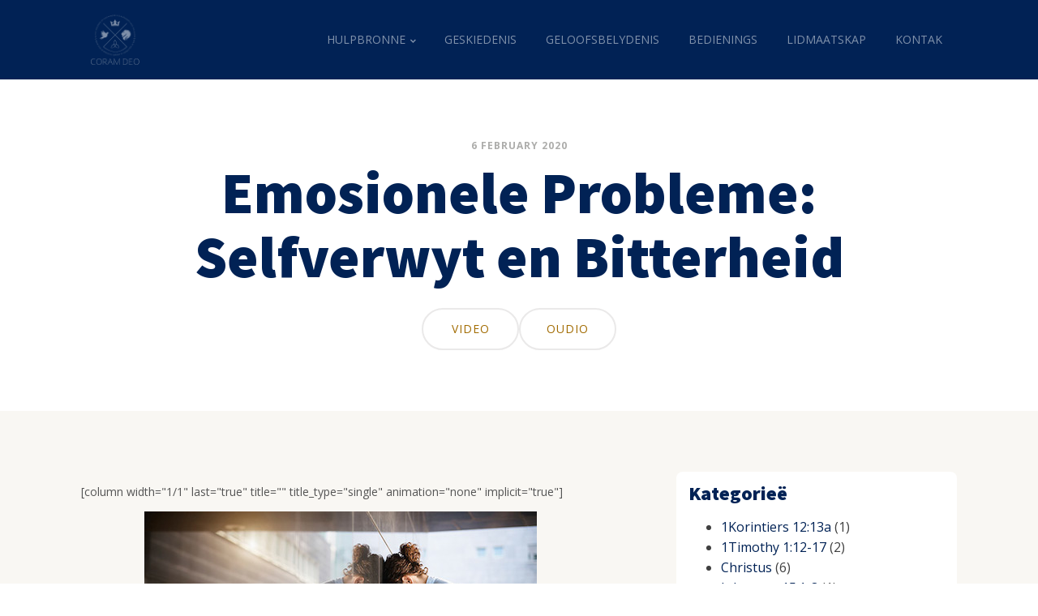

--- FILE ---
content_type: text/html; charset=UTF-8
request_url: https://baptistekerkkemptonpark.com/sermon/emosionele-probleme-selfverwyt-en-bitterheid/
body_size: 29367
content:
<!DOCTYPE html>
<html lang="en-ZA" prefix="og: https://ogp.me/ns#" >
<head>
<meta charset="UTF-8">
<meta name="viewport" content="width=device-width, initial-scale=1.0">
<!-- WP_HEAD() START -->
<link rel="preload" as="style" href="https://fonts.googleapis.com/css?family=Open+Sans:100,200,300,400,500,600,700,800,900|Source+Sans+Pro:100,200,300,400,500,600,700,800,900" >
<link rel="stylesheet" href="https://fonts.googleapis.com/css?family=Open+Sans:100,200,300,400,500,600,700,800,900|Source+Sans+Pro:100,200,300,400,500,600,700,800,900">

<!-- Search Engine Optimization by Rank Math PRO - https://rankmath.com/ -->
<title>Emosionele Probleme: Selfverwyt en Bitterheid - Baptistekerk Kemptonpark | Coram Deo</title>
<meta name="description" content="Is daar donker dinge in jou verlede wat jy nie kan vergeet nie? Was jy seksueel losbandig, het jy ’n aborsie gehad, het jy bedrog gepleeg, het jy ’n dom ding"/>
<meta name="robots" content="follow, index, max-snippet:-1, max-video-preview:-1, max-image-preview:large"/>
<link rel="canonical" href="https://baptistekerkkemptonpark.com/sermon/emosionele-probleme-selfverwyt-en-bitterheid/" />
<meta property="og:locale" content="en_US" />
<meta property="og:type" content="article" />
<meta property="og:title" content="Emosionele Probleme: Selfverwyt en Bitterheid - Baptistekerk Kemptonpark | Coram Deo" />
<meta property="og:description" content="Is daar donker dinge in jou verlede wat jy nie kan vergeet nie? Was jy seksueel losbandig, het jy ’n aborsie gehad, het jy bedrog gepleeg, het jy ’n dom ding" />
<meta property="og:url" content="https://baptistekerkkemptonpark.com/sermon/emosionele-probleme-selfverwyt-en-bitterheid/" />
<meta property="og:site_name" content="Baptistekerk Kemptonpark | Coram Deo" />
<meta property="og:updated_time" content="2023-06-08T09:14:59+02:00" />
<meta property="article:published_time" content="2020-02-06T16:02:55+02:00" />
<meta property="article:modified_time" content="2023-06-08T09:14:59+02:00" />
<meta name="twitter:card" content="summary_large_image" />
<meta name="twitter:title" content="Emosionele Probleme: Selfverwyt en Bitterheid - Baptistekerk Kemptonpark | Coram Deo" />
<meta name="twitter:description" content="Is daar donker dinge in jou verlede wat jy nie kan vergeet nie? Was jy seksueel losbandig, het jy ’n aborsie gehad, het jy bedrog gepleeg, het jy ’n dom ding" />
<script type="application/ld+json" class="rank-math-schema-pro">{"@context":"https://schema.org","@graph":[{"@type":"Organization","@id":"https://baptistekerkkemptonpark.com/#organization","name":"Baptistekerk Kemptonpark | Coram Deo","url":"https://baptistekerkkemptonpark.com"},{"@type":"WebSite","@id":"https://baptistekerkkemptonpark.com/#website","url":"https://baptistekerkkemptonpark.com","name":"Baptistekerk Kemptonpark | Coram Deo","publisher":{"@id":"https://baptistekerkkemptonpark.com/#organization"},"inLanguage":"en-ZA"},{"@type":"ImageObject","@id":"https://cdn.psychologytoday.com/sites/default/files/field_blog_entry_images/stopbeatingyourselfup_socialsharing.jpeg","url":"https://cdn.psychologytoday.com/sites/default/files/field_blog_entry_images/stopbeatingyourselfup_socialsharing.jpeg","width":"200","height":"200","inLanguage":"en-ZA"},{"@type":"WebPage","@id":"https://baptistekerkkemptonpark.com/sermon/emosionele-probleme-selfverwyt-en-bitterheid/#webpage","url":"https://baptistekerkkemptonpark.com/sermon/emosionele-probleme-selfverwyt-en-bitterheid/","name":"Emosionele Probleme: Selfverwyt en Bitterheid - Baptistekerk Kemptonpark | Coram Deo","datePublished":"2020-02-06T16:02:55+02:00","dateModified":"2023-06-08T09:14:59+02:00","isPartOf":{"@id":"https://baptistekerkkemptonpark.com/#website"},"primaryImageOfPage":{"@id":"https://cdn.psychologytoday.com/sites/default/files/field_blog_entry_images/stopbeatingyourselfup_socialsharing.jpeg"},"inLanguage":"en-ZA"},{"@type":"Person","@id":"https://baptistekerkkemptonpark.com/author/baptiste-kerk-kempton-park/","name":"Baptiste Kerk Kempton Park","url":"https://baptistekerkkemptonpark.com/author/baptiste-kerk-kempton-park/","image":{"@type":"ImageObject","@id":"https://secure.gravatar.com/avatar/086c66ca6e74d3fa6a7267f817f4b9c2c84dbb7b5d80873a56764c192bb113e1?s=96&amp;d=mm&amp;r=g","url":"https://secure.gravatar.com/avatar/086c66ca6e74d3fa6a7267f817f4b9c2c84dbb7b5d80873a56764c192bb113e1?s=96&amp;d=mm&amp;r=g","caption":"Baptiste Kerk Kempton Park","inLanguage":"en-ZA"},"worksFor":{"@id":"https://baptistekerkkemptonpark.com/#organization"}},{"@type":"Article","headline":"Emosionele Probleme: Selfverwyt en Bitterheid - Baptistekerk Kemptonpark | Coram Deo","datePublished":"2020-02-06T16:02:55+02:00","dateModified":"2023-06-08T09:14:59+02:00","author":{"@id":"https://baptistekerkkemptonpark.com/author/baptiste-kerk-kempton-park/","name":"Baptiste Kerk Kempton Park"},"publisher":{"@id":"https://baptistekerkkemptonpark.com/#organization"},"description":"Is daar donker dinge in jou verlede wat jy nie kan vergeet nie? Was jy seksueel losbandig, het jy \u2019n aborsie gehad, het jy bedrog gepleeg, het jy \u2019n dom ding","name":"Emosionele Probleme: Selfverwyt en Bitterheid - Baptistekerk Kemptonpark | Coram Deo","@id":"https://baptistekerkkemptonpark.com/sermon/emosionele-probleme-selfverwyt-en-bitterheid/#richSnippet","isPartOf":{"@id":"https://baptistekerkkemptonpark.com/sermon/emosionele-probleme-selfverwyt-en-bitterheid/#webpage"},"image":{"@id":"https://cdn.psychologytoday.com/sites/default/files/field_blog_entry_images/stopbeatingyourselfup_socialsharing.jpeg"},"inLanguage":"en-ZA","mainEntityOfPage":{"@id":"https://baptistekerkkemptonpark.com/sermon/emosionele-probleme-selfverwyt-en-bitterheid/#webpage"}}]}</script>
<!-- /Rank Math WordPress SEO plugin -->

<link rel="alternate" type="application/rss+xml" title="Baptistekerk Kemptonpark | Coram Deo &raquo; Feed" href="https://baptistekerkkemptonpark.com/feed/" />
<link rel="alternate" type="application/rss+xml" title="Baptistekerk Kemptonpark | Coram Deo &raquo; Comments Feed" href="https://baptistekerkkemptonpark.com/comments/feed/" />
<link rel="alternate" title="oEmbed (JSON)" type="application/json+oembed" href="https://baptistekerkkemptonpark.com/wp-json/oembed/1.0/embed?url=https%3A%2F%2Fbaptistekerkkemptonpark.com%2Fsermon%2Femosionele-probleme-selfverwyt-en-bitterheid%2F" />
<link rel="alternate" title="oEmbed (XML)" type="text/xml+oembed" href="https://baptistekerkkemptonpark.com/wp-json/oembed/1.0/embed?url=https%3A%2F%2Fbaptistekerkkemptonpark.com%2Fsermon%2Femosionele-probleme-selfverwyt-en-bitterheid%2F&#038;format=xml" />
<style id='wp-img-auto-sizes-contain-inline-css'>
img:is([sizes=auto i],[sizes^="auto," i]){contain-intrinsic-size:3000px 1500px}
/*# sourceURL=wp-img-auto-sizes-contain-inline-css */
</style>

<style id='wp-block-library-inline-css'>
:root{--wp-block-synced-color:#7a00df;--wp-block-synced-color--rgb:122,0,223;--wp-bound-block-color:var(--wp-block-synced-color);--wp-editor-canvas-background:#ddd;--wp-admin-theme-color:#007cba;--wp-admin-theme-color--rgb:0,124,186;--wp-admin-theme-color-darker-10:#006ba1;--wp-admin-theme-color-darker-10--rgb:0,107,160.5;--wp-admin-theme-color-darker-20:#005a87;--wp-admin-theme-color-darker-20--rgb:0,90,135;--wp-admin-border-width-focus:2px}@media (min-resolution:192dpi){:root{--wp-admin-border-width-focus:1.5px}}.wp-element-button{cursor:pointer}:root .has-very-light-gray-background-color{background-color:#eee}:root .has-very-dark-gray-background-color{background-color:#313131}:root .has-very-light-gray-color{color:#eee}:root .has-very-dark-gray-color{color:#313131}:root .has-vivid-green-cyan-to-vivid-cyan-blue-gradient-background{background:linear-gradient(135deg,#00d084,#0693e3)}:root .has-purple-crush-gradient-background{background:linear-gradient(135deg,#34e2e4,#4721fb 50%,#ab1dfe)}:root .has-hazy-dawn-gradient-background{background:linear-gradient(135deg,#faaca8,#dad0ec)}:root .has-subdued-olive-gradient-background{background:linear-gradient(135deg,#fafae1,#67a671)}:root .has-atomic-cream-gradient-background{background:linear-gradient(135deg,#fdd79a,#004a59)}:root .has-nightshade-gradient-background{background:linear-gradient(135deg,#330968,#31cdcf)}:root .has-midnight-gradient-background{background:linear-gradient(135deg,#020381,#2874fc)}:root{--wp--preset--font-size--normal:16px;--wp--preset--font-size--huge:42px}.has-regular-font-size{font-size:1em}.has-larger-font-size{font-size:2.625em}.has-normal-font-size{font-size:var(--wp--preset--font-size--normal)}.has-huge-font-size{font-size:var(--wp--preset--font-size--huge)}.has-text-align-center{text-align:center}.has-text-align-left{text-align:left}.has-text-align-right{text-align:right}.has-fit-text{white-space:nowrap!important}#end-resizable-editor-section{display:none}.aligncenter{clear:both}.items-justified-left{justify-content:flex-start}.items-justified-center{justify-content:center}.items-justified-right{justify-content:flex-end}.items-justified-space-between{justify-content:space-between}.screen-reader-text{border:0;clip-path:inset(50%);height:1px;margin:-1px;overflow:hidden;padding:0;position:absolute;width:1px;word-wrap:normal!important}.screen-reader-text:focus{background-color:#ddd;clip-path:none;color:#444;display:block;font-size:1em;height:auto;left:5px;line-height:normal;padding:15px 23px 14px;text-decoration:none;top:5px;width:auto;z-index:100000}html :where(.has-border-color){border-style:solid}html :where([style*=border-top-color]){border-top-style:solid}html :where([style*=border-right-color]){border-right-style:solid}html :where([style*=border-bottom-color]){border-bottom-style:solid}html :where([style*=border-left-color]){border-left-style:solid}html :where([style*=border-width]){border-style:solid}html :where([style*=border-top-width]){border-top-style:solid}html :where([style*=border-right-width]){border-right-style:solid}html :where([style*=border-bottom-width]){border-bottom-style:solid}html :where([style*=border-left-width]){border-left-style:solid}html :where(img[class*=wp-image-]){height:auto;max-width:100%}:where(figure){margin:0 0 1em}html :where(.is-position-sticky){--wp-admin--admin-bar--position-offset:var(--wp-admin--admin-bar--height,0px)}@media screen and (max-width:600px){html :where(.is-position-sticky){--wp-admin--admin-bar--position-offset:0px}}
/*# sourceURL=/wp-includes/css/dist/block-library/common.min.css */
</style>
<style id='classic-theme-styles-inline-css'>
/*! This file is auto-generated */
.wp-block-button__link{color:#fff;background-color:#32373c;border-radius:9999px;box-shadow:none;text-decoration:none;padding:calc(.667em + 2px) calc(1.333em + 2px);font-size:1.125em}.wp-block-file__button{background:#32373c;color:#fff;text-decoration:none}
/*# sourceURL=/wp-includes/css/classic-themes.min.css */
</style>
<style id='global-styles-inline-css'>
:root{--wp--preset--aspect-ratio--square: 1;--wp--preset--aspect-ratio--4-3: 4/3;--wp--preset--aspect-ratio--3-4: 3/4;--wp--preset--aspect-ratio--3-2: 3/2;--wp--preset--aspect-ratio--2-3: 2/3;--wp--preset--aspect-ratio--16-9: 16/9;--wp--preset--aspect-ratio--9-16: 9/16;--wp--preset--color--black: #000000;--wp--preset--color--cyan-bluish-gray: #abb8c3;--wp--preset--color--white: #ffffff;--wp--preset--color--pale-pink: #f78da7;--wp--preset--color--vivid-red: #cf2e2e;--wp--preset--color--luminous-vivid-orange: #ff6900;--wp--preset--color--luminous-vivid-amber: #fcb900;--wp--preset--color--light-green-cyan: #7bdcb5;--wp--preset--color--vivid-green-cyan: #00d084;--wp--preset--color--pale-cyan-blue: #8ed1fc;--wp--preset--color--vivid-cyan-blue: #0693e3;--wp--preset--color--vivid-purple: #9b51e0;--wp--preset--color--base: #FFFFFF;--wp--preset--color--contrast: #111111;--wp--preset--color--accent-1: #FFEE58;--wp--preset--color--accent-2: #F6CFF4;--wp--preset--color--accent-3: #503AA8;--wp--preset--color--accent-4: #686868;--wp--preset--color--accent-5: #FBFAF3;--wp--preset--color--accent-6: color-mix(in srgb, currentColor 20%, transparent);--wp--preset--gradient--vivid-cyan-blue-to-vivid-purple: linear-gradient(135deg,rgb(6,147,227) 0%,rgb(155,81,224) 100%);--wp--preset--gradient--light-green-cyan-to-vivid-green-cyan: linear-gradient(135deg,rgb(122,220,180) 0%,rgb(0,208,130) 100%);--wp--preset--gradient--luminous-vivid-amber-to-luminous-vivid-orange: linear-gradient(135deg,rgb(252,185,0) 0%,rgb(255,105,0) 100%);--wp--preset--gradient--luminous-vivid-orange-to-vivid-red: linear-gradient(135deg,rgb(255,105,0) 0%,rgb(207,46,46) 100%);--wp--preset--gradient--very-light-gray-to-cyan-bluish-gray: linear-gradient(135deg,rgb(238,238,238) 0%,rgb(169,184,195) 100%);--wp--preset--gradient--cool-to-warm-spectrum: linear-gradient(135deg,rgb(74,234,220) 0%,rgb(151,120,209) 20%,rgb(207,42,186) 40%,rgb(238,44,130) 60%,rgb(251,105,98) 80%,rgb(254,248,76) 100%);--wp--preset--gradient--blush-light-purple: linear-gradient(135deg,rgb(255,206,236) 0%,rgb(152,150,240) 100%);--wp--preset--gradient--blush-bordeaux: linear-gradient(135deg,rgb(254,205,165) 0%,rgb(254,45,45) 50%,rgb(107,0,62) 100%);--wp--preset--gradient--luminous-dusk: linear-gradient(135deg,rgb(255,203,112) 0%,rgb(199,81,192) 50%,rgb(65,88,208) 100%);--wp--preset--gradient--pale-ocean: linear-gradient(135deg,rgb(255,245,203) 0%,rgb(182,227,212) 50%,rgb(51,167,181) 100%);--wp--preset--gradient--electric-grass: linear-gradient(135deg,rgb(202,248,128) 0%,rgb(113,206,126) 100%);--wp--preset--gradient--midnight: linear-gradient(135deg,rgb(2,3,129) 0%,rgb(40,116,252) 100%);--wp--preset--font-size--small: 0.875rem;--wp--preset--font-size--medium: clamp(1rem, 1rem + ((1vw - 0.2rem) * 0.196), 1.125rem);--wp--preset--font-size--large: clamp(1.125rem, 1.125rem + ((1vw - 0.2rem) * 0.392), 1.375rem);--wp--preset--font-size--x-large: clamp(1.75rem, 1.75rem + ((1vw - 0.2rem) * 0.392), 2rem);--wp--preset--font-size--xx-large: clamp(2.15rem, 2.15rem + ((1vw - 0.2rem) * 1.333), 3rem);--wp--preset--font-family--manrope: Manrope, sans-serif;--wp--preset--font-family--fira-code: "Fira Code", monospace;--wp--preset--spacing--20: 10px;--wp--preset--spacing--30: 20px;--wp--preset--spacing--40: 30px;--wp--preset--spacing--50: clamp(30px, 5vw, 50px);--wp--preset--spacing--60: clamp(30px, 7vw, 70px);--wp--preset--spacing--70: clamp(50px, 7vw, 90px);--wp--preset--spacing--80: clamp(70px, 10vw, 140px);--wp--preset--shadow--natural: 6px 6px 9px rgba(0, 0, 0, 0.2);--wp--preset--shadow--deep: 12px 12px 50px rgba(0, 0, 0, 0.4);--wp--preset--shadow--sharp: 6px 6px 0px rgba(0, 0, 0, 0.2);--wp--preset--shadow--outlined: 6px 6px 0px -3px rgb(255, 255, 255), 6px 6px rgb(0, 0, 0);--wp--preset--shadow--crisp: 6px 6px 0px rgb(0, 0, 0);}:root :where(.is-layout-flow) > :first-child{margin-block-start: 0;}:root :where(.is-layout-flow) > :last-child{margin-block-end: 0;}:root :where(.is-layout-flow) > *{margin-block-start: 1.2rem;margin-block-end: 0;}:root :where(.is-layout-constrained) > :first-child{margin-block-start: 0;}:root :where(.is-layout-constrained) > :last-child{margin-block-end: 0;}:root :where(.is-layout-constrained) > *{margin-block-start: 1.2rem;margin-block-end: 0;}:root :where(.is-layout-flex){gap: 1.2rem;}:root :where(.is-layout-grid){gap: 1.2rem;}body .is-layout-flex{display: flex;}.is-layout-flex{flex-wrap: wrap;align-items: center;}.is-layout-flex > :is(*, div){margin: 0;}body .is-layout-grid{display: grid;}.is-layout-grid > :is(*, div){margin: 0;}:root :where(.wp-block-columns-is-layout-flow) > :first-child{margin-block-start: 0;}:root :where(.wp-block-columns-is-layout-flow) > :last-child{margin-block-end: 0;}:root :where(.wp-block-columns-is-layout-flow) > *{margin-block-start: var(--wp--preset--spacing--50);margin-block-end: 0;}:root :where(.wp-block-columns-is-layout-constrained) > :first-child{margin-block-start: 0;}:root :where(.wp-block-columns-is-layout-constrained) > :last-child{margin-block-end: 0;}:root :where(.wp-block-columns-is-layout-constrained) > *{margin-block-start: var(--wp--preset--spacing--50);margin-block-end: 0;}:root :where(.wp-block-columns-is-layout-flex){gap: var(--wp--preset--spacing--50);}:root :where(.wp-block-columns-is-layout-grid){gap: var(--wp--preset--spacing--50);}.has-black-color{color: var(--wp--preset--color--black) !important;}.has-cyan-bluish-gray-color{color: var(--wp--preset--color--cyan-bluish-gray) !important;}.has-white-color{color: var(--wp--preset--color--white) !important;}.has-pale-pink-color{color: var(--wp--preset--color--pale-pink) !important;}.has-vivid-red-color{color: var(--wp--preset--color--vivid-red) !important;}.has-luminous-vivid-orange-color{color: var(--wp--preset--color--luminous-vivid-orange) !important;}.has-luminous-vivid-amber-color{color: var(--wp--preset--color--luminous-vivid-amber) !important;}.has-light-green-cyan-color{color: var(--wp--preset--color--light-green-cyan) !important;}.has-vivid-green-cyan-color{color: var(--wp--preset--color--vivid-green-cyan) !important;}.has-pale-cyan-blue-color{color: var(--wp--preset--color--pale-cyan-blue) !important;}.has-vivid-cyan-blue-color{color: var(--wp--preset--color--vivid-cyan-blue) !important;}.has-vivid-purple-color{color: var(--wp--preset--color--vivid-purple) !important;}.has-black-background-color{background-color: var(--wp--preset--color--black) !important;}.has-cyan-bluish-gray-background-color{background-color: var(--wp--preset--color--cyan-bluish-gray) !important;}.has-white-background-color{background-color: var(--wp--preset--color--white) !important;}.has-pale-pink-background-color{background-color: var(--wp--preset--color--pale-pink) !important;}.has-vivid-red-background-color{background-color: var(--wp--preset--color--vivid-red) !important;}.has-luminous-vivid-orange-background-color{background-color: var(--wp--preset--color--luminous-vivid-orange) !important;}.has-luminous-vivid-amber-background-color{background-color: var(--wp--preset--color--luminous-vivid-amber) !important;}.has-light-green-cyan-background-color{background-color: var(--wp--preset--color--light-green-cyan) !important;}.has-vivid-green-cyan-background-color{background-color: var(--wp--preset--color--vivid-green-cyan) !important;}.has-pale-cyan-blue-background-color{background-color: var(--wp--preset--color--pale-cyan-blue) !important;}.has-vivid-cyan-blue-background-color{background-color: var(--wp--preset--color--vivid-cyan-blue) !important;}.has-vivid-purple-background-color{background-color: var(--wp--preset--color--vivid-purple) !important;}.has-black-border-color{border-color: var(--wp--preset--color--black) !important;}.has-cyan-bluish-gray-border-color{border-color: var(--wp--preset--color--cyan-bluish-gray) !important;}.has-white-border-color{border-color: var(--wp--preset--color--white) !important;}.has-pale-pink-border-color{border-color: var(--wp--preset--color--pale-pink) !important;}.has-vivid-red-border-color{border-color: var(--wp--preset--color--vivid-red) !important;}.has-luminous-vivid-orange-border-color{border-color: var(--wp--preset--color--luminous-vivid-orange) !important;}.has-luminous-vivid-amber-border-color{border-color: var(--wp--preset--color--luminous-vivid-amber) !important;}.has-light-green-cyan-border-color{border-color: var(--wp--preset--color--light-green-cyan) !important;}.has-vivid-green-cyan-border-color{border-color: var(--wp--preset--color--vivid-green-cyan) !important;}.has-pale-cyan-blue-border-color{border-color: var(--wp--preset--color--pale-cyan-blue) !important;}.has-vivid-cyan-blue-border-color{border-color: var(--wp--preset--color--vivid-cyan-blue) !important;}.has-vivid-purple-border-color{border-color: var(--wp--preset--color--vivid-purple) !important;}.has-vivid-cyan-blue-to-vivid-purple-gradient-background{background: var(--wp--preset--gradient--vivid-cyan-blue-to-vivid-purple) !important;}.has-light-green-cyan-to-vivid-green-cyan-gradient-background{background: var(--wp--preset--gradient--light-green-cyan-to-vivid-green-cyan) !important;}.has-luminous-vivid-amber-to-luminous-vivid-orange-gradient-background{background: var(--wp--preset--gradient--luminous-vivid-amber-to-luminous-vivid-orange) !important;}.has-luminous-vivid-orange-to-vivid-red-gradient-background{background: var(--wp--preset--gradient--luminous-vivid-orange-to-vivid-red) !important;}.has-very-light-gray-to-cyan-bluish-gray-gradient-background{background: var(--wp--preset--gradient--very-light-gray-to-cyan-bluish-gray) !important;}.has-cool-to-warm-spectrum-gradient-background{background: var(--wp--preset--gradient--cool-to-warm-spectrum) !important;}.has-blush-light-purple-gradient-background{background: var(--wp--preset--gradient--blush-light-purple) !important;}.has-blush-bordeaux-gradient-background{background: var(--wp--preset--gradient--blush-bordeaux) !important;}.has-luminous-dusk-gradient-background{background: var(--wp--preset--gradient--luminous-dusk) !important;}.has-pale-ocean-gradient-background{background: var(--wp--preset--gradient--pale-ocean) !important;}.has-electric-grass-gradient-background{background: var(--wp--preset--gradient--electric-grass) !important;}.has-midnight-gradient-background{background: var(--wp--preset--gradient--midnight) !important;}.has-small-font-size{font-size: var(--wp--preset--font-size--small) !important;}.has-medium-font-size{font-size: var(--wp--preset--font-size--medium) !important;}.has-large-font-size{font-size: var(--wp--preset--font-size--large) !important;}.has-x-large-font-size{font-size: var(--wp--preset--font-size--x-large) !important;}
/*# sourceURL=global-styles-inline-css */
</style>
<link rel='stylesheet' id='oxygen-css' href='https://baptistekerkkemptonpark.com/wp-content/plugins/oxygen/component-framework/oxygen.css?ver=4.9.5' media='all' />
<link rel='stylesheet' id='core-sss-css' href='https://baptistekerkkemptonpark.com/wp-content/plugins/oxy-ninja/public/css/core-sss.min.css?ver=3.5.3' media='all' />
<link rel='stylesheet' id='splide-css' href='https://baptistekerkkemptonpark.com/wp-content/plugins/oxy-ninja/public/css/splide.min.css?ver=4.0.14' media='all' />
<script src="https://baptistekerkkemptonpark.com/wp-includes/js/jquery/jquery.min.js?ver=3.7.1" id="jquery-core-js"></script>
<script src="https://baptistekerkkemptonpark.com/wp-content/plugins/oxy-ninja/public/js/splide/splide.min.js?ver=4.0.14" id="splide-js"></script>
<script src="https://baptistekerkkemptonpark.com/wp-content/plugins/oxy-ninja/public/js/splide/splide-extension-auto-scroll.min.js?ver=0.5.2" id="splide-autoscroll-js"></script>
<link rel="https://api.w.org/" href="https://baptistekerkkemptonpark.com/wp-json/" /><link rel="EditURI" type="application/rsd+xml" title="RSD" href="https://baptistekerkkemptonpark.com/xmlrpc.php?rsd" />
<meta name="generator" content="WordPress 6.9" />
<link rel='shortlink' href='https://baptistekerkkemptonpark.com/?p=3996' />
<style class='wp-fonts-local'>
@font-face{font-family:Manrope;font-style:normal;font-weight:200 800;font-display:fallback;src:url('https://baptistekerkkemptonpark.com/wp-content/themes/oxygen-is-not-a-theme/assets/fonts/manrope/Manrope-VariableFont_wght.woff2') format('woff2');}
@font-face{font-family:"Fira Code";font-style:normal;font-weight:300 700;font-display:fallback;src:url('https://baptistekerkkemptonpark.com/wp-content/themes/oxygen-is-not-a-theme/assets/fonts/fira-code/FiraCode-VariableFont_wght.woff2') format('woff2');}
</style>
<link rel="icon" href="https://baptistekerkkemptonpark.com/wp-content/uploads/2023/06/cropped-coram-deo-favicon-150x150.png" sizes="32x32" />
<link rel="icon" href="https://baptistekerkkemptonpark.com/wp-content/uploads/2023/06/cropped-coram-deo-favicon-300x300.png" sizes="192x192" />
<link rel="apple-touch-icon" href="https://baptistekerkkemptonpark.com/wp-content/uploads/2023/06/cropped-coram-deo-favicon-300x300.png" />
<meta name="msapplication-TileImage" content="https://baptistekerkkemptonpark.com/wp-content/uploads/2023/06/cropped-coram-deo-favicon-300x300.png" />
<link rel='stylesheet' id='oxygen-cache-989829-css' href='//baptistekerkkemptonpark.com/wp-content/uploads/oxygen/css/989829.css?cache=1687611164&#038;ver=6.9' media='all' />
<link rel='stylesheet' id='oxygen-cache-989826-css' href='//baptistekerkkemptonpark.com/wp-content/uploads/oxygen/css/989826.css?cache=1719738408&#038;ver=6.9' media='all' />
<link rel='stylesheet' id='oxygen-cache-989824-css' href='//baptistekerkkemptonpark.com/wp-content/uploads/oxygen/css/989824.css?cache=1688923922&#038;ver=6.9' media='all' />
<link rel='stylesheet' id='oxygen-cache-989839-css' href='//baptistekerkkemptonpark.com/wp-content/uploads/oxygen/css/989839.css?cache=1688923752&#038;ver=6.9' media='all' />
<link rel='stylesheet' id='oxygen-universal-styles-css' href='//baptistekerkkemptonpark.com/wp-content/uploads/oxygen/css/universal.css?cache=1736341615&#038;ver=6.9' media='all' />
<!-- END OF WP_HEAD() -->
</head>
<body class="wp-singular wpv_sermon-template-default single single-wpv_sermon postid-3996 wp-embed-responsive wp-theme-oxygen-is-not-a-theme  oxygen-body" >




						<div id="div_block-92-989824" class="ct-div-block c-middle-center c-bg-dark c-relative" ><div id="div_block-94-989824" class="ct-div-block c-max-width-320 c-center" ><img  id="image-95-989824" alt="Coram Deo Cover Image" src="https://baptistekerkkemptonpark.com/wp-content/uploads/2023/06/coram-deo-cover-image.jpg" class="ct-image" srcset="https://baptistekerkkemptonpark.com/wp-content/uploads/2023/06/coram-deo-cover-image.jpg 1280w, https://baptistekerkkemptonpark.com/wp-content/uploads/2023/06/coram-deo-cover-image-300x300.jpg 300w, https://baptistekerkkemptonpark.com/wp-content/uploads/2023/06/coram-deo-cover-image-1024x1024.jpg 1024w, https://baptistekerkkemptonpark.com/wp-content/uploads/2023/06/coram-deo-cover-image-150x150.jpg 150w" sizes="(max-width: 1280px) 100vw, 1280px" /><h4 id="headline-96-989824" class="ct-headline c-h4 c-text-light">Coming soon...</h4></div><div id="div_block-97-989824" class="ct-div-block c-transition c-max-width-480" ><div id="fancy_icon-98-989824" class="ct-fancy-icon c-margin-bottom-m c-text-light" ><svg id="svg-fancy_icon-98-989824"><use xlink:href="#OxyNinjaCoreicon-lock-square"></use></svg></div>
                <div id="_login_form-99-989824" class="oxy-login-form c-bg-light-alt c-rounded c-padding-s" >
                <form name="loginform" id="loginform" action="https://baptistekerkkemptonpark.com/wp-login.php" method="post"><p class="login-username">
				<label for="user_login">Username or Email Address</label>
				<input type="text" name="log" id="user_login" autocomplete="username" class="input" value="" size="20" />
			</p><p class="login-password">
				<label for="user_pass">Password</label>
				<input type="password" name="pwd" id="user_pass" autocomplete="current-password" spellcheck="false" class="input" value="" size="20" />
			</p><p class="login-remember"><label><input name="rememberme" type="checkbox" id="rememberme" value="forever" /> Remember Me</label></p><p class="login-submit">
				<input type="submit" name="wp-submit" id="wp-submit" class="button button-primary" value="Log In" />
				<input type="hidden" name="redirect_to" value="https://baptistekerkkemptonpark.com/sermon/emosionele-probleme-selfverwyt-en-bitterheid/" />
			</p></form>                </div>
        
        </div></div><div id="div_block-87-989824" class="ct-div-block" ><header id="_header-32-989824" class="oxy-header-wrapper oxy-overlay-header oxy-header c-full-width" ><div id="_header_row-33-989824" class="oxy-header-row" ><div class="oxy-header-container"><div id="_header_left-34-989824" class="oxy-header-left" ><a id="link-41-989824" class="ct-link" href="/" target="_self"  ><img id="image-42-989824" alt="Coram Deo Logo" src="https://baptistekerkkemptonpark.com/wp-content/uploads/2023/06/coram-deo-logo@2x.png" class="ct-image" /></a></div><div id="_header_center-35-989824" class="oxy-header-center" ></div><div id="_header_right-47-989824" class="oxy-header-right" ><nav id="_nav_menu-17-989826" class="oxy-nav-menu  oxy-nav-menu-dropdowns oxy-nav-menu-dropdown-arrow oxy-nav-menu-responsive-dropdowns" ><div class='oxy-menu-toggle'><div class='oxy-nav-menu-hamburger-wrap'><div class='oxy-nav-menu-hamburger'><div class='oxy-nav-menu-hamburger-line'></div><div class='oxy-nav-menu-hamburger-line'></div><div class='oxy-nav-menu-hamburger-line'></div></div></div></div><div class="menu-header-menu-container"><ul id="menu-header-menu" class="oxy-nav-menu-list"><li id="menu-item-990284" class="menu-item menu-item-type-custom menu-item-object-custom menu-item-has-children menu-item-990284"><a href="#">Hulpbronne</a>
<ul class="sub-menu">
	<li id="menu-item-990278" class="menu-item menu-item-type-post_type menu-item-object-page menu-item-990278"><a href="https://baptistekerkkemptonpark.com/preke/">Preke</a></li>
	<li id="menu-item-990287" class="menu-item menu-item-type-post_type menu-item-object-page menu-item-990287"><a href="https://baptistekerkkemptonpark.com/boeke/">Boeke</a></li>
</ul>
</li>
<li id="menu-item-990279" class="menu-item menu-item-type-post_type menu-item-object-page menu-item-990279"><a href="https://baptistekerkkemptonpark.com/geskiedenis/">Geskiedenis</a></li>
<li id="menu-item-990280" class="menu-item menu-item-type-post_type menu-item-object-page menu-item-990280"><a href="https://baptistekerkkemptonpark.com/geloofsbelydenis/">Geloofsbelydenis</a></li>
<li id="menu-item-990281" class="menu-item menu-item-type-post_type menu-item-object-page menu-item-990281"><a href="https://baptistekerkkemptonpark.com/bedienings/">Bedienings</a></li>
<li id="menu-item-990282" class="menu-item menu-item-type-post_type menu-item-object-page menu-item-990282"><a href="https://baptistekerkkemptonpark.com/lidmaatskap/">Lidmaatskap</a></li>
<li id="menu-item-990283" class="menu-item menu-item-type-post_type menu-item-object-page menu-item-990283"><a href="https://baptistekerkkemptonpark.com/kontak/">Kontak</a></li>
</ul></div></nav></div></div></div></header>
		<section id="section-6-989839" class=" ct-section post-header" ><div class="ct-section-inner-wrap"><div id="text_block-7-989839" class="ct-text-block Subheading" ><span id="span-8-989839" class="ct-span" >6 February 2020</span></div><h1 id="headline-9-989839" class="ct-headline winery-heading-one"><span id="span-10-989839" class="ct-span" >Emosionele Probleme: Selfverwyt en Bitterheid</span></h1><div id="div_block-33-989839" class="ct-div-block" ><a id="link_button-34-989839" class="ct-link-button winery-outline-button" href="" target="_blank"  >Video</a><a id="link_button-35-989839" class="ct-link-button winery-outline-button" href="" target="_blank"  >oudio</a></div></div></section><section id="section-25-989839" class=" ct-section" ><div class="ct-section-inner-wrap"><div id="code_block-12-989839" class="ct-code-block" > </div><div id="div_block-26-989839" class="ct-div-block c-columns-m-1 c-columns-gap-l c-columns-3-1" ><div id="div_block-13-989839" class="ct-div-block" ><div id="text_block-14-989839" class="ct-text-block winery-body-text" ><span id="span-15-989839" class="ct-span                 oxy-stock-content-styles   " ><p>[column width="1/1" last="true" title="" title_type="single" animation="none" implicit="true"]</p>
<p style="text-align: center;"><img decoding="async" class="n3VNCb aligncenter" src="https://cdn.psychologytoday.com/sites/default/files/field_blog_entry_images/stopbeatingyourselfup_socialsharing.jpeg" alt="Image result for beating up myself" /></p>
<h3 class="Normal"><em><span class="tm7">Genesis 50:15-21</span></em></h3>
<p class="Normal"><span class="tm8">Is daar </span><span class="tm8">donker dinge in jou verlede wat jy nie kan vergeet nie? </span><span class="tm8">Was jy seksueel losbandig, het jy ’n aborsie gehad, het jy bedrog gepleeg, het jy ’n dom ding gesê waaroor jy spyt is, het jy ’n baie verkeerde WhatsApp vir iemand aangestuur, het jy jou humeur verloor en dwaas opgetree? Miskien het jy nie sonde gedoen nie, maar iets het gebeur wat jy sukkel om te vergeet. Dalk sukkel jy om iets te vergeet wat iemand aan jóú gedoen het.</span></p>
<p class="Normal"><span class="tm8">Hoe oorkom ’n mens pynlike ervarings van die verlede? Die Here het Gen. 50:15-21 in die Bybel laat opteken om ons te help.</span></p>
<p class="Normal"><span class="tm8"> </span></p>
<p class="Normal"><strong><u><span class="tm9">1. </span><span class="tm9">Selfverwyt (v.15-18)</span></u></strong></p>
<p class="Normal"><span class="tm8">Jakob het 12 seuns gehad. Die tweede jongste een se naam was Josef. Jakob het hom voorgetrek. Hy het vir hom ’n veelkleurige kleed gegee. Terwyl die ander boeties die kleinvee moes oppas, kon Josef in die tent bly. Josef se boeties het hom gehaat. Hulle haat was so diep, dat hulle hom aan Midianitiese slawehandelaars verkoop het.</span></p>
<p class="Normal"><span class="tm8">Hulle het vir hulle pa gelieg en gesê dat hy dood is. Jakob kon nie oor sy seun se ‘dood’ kom nie. Intussen is Josef as ’n slaaf in Egipte verkoop. Deur ’n klomp gebeurtenisse, het Josef uiteindelik tweede in bevel geraak in Egipte. Hy het voorspel dat daar sewe jaar van voorspoed sou kom, maar dat daar daarna sewe jaar van intense hongersnood sou volg. Die hongersnood het die hele antieke wêreld geraak. Deur die wysheid wat God hom gegee het, het Josef tydens die sewe jare van voorspoed koring opgegaar. Toe die sewe jaar van hongersnood aanbreek, was hy voorbereid en kon die mense oorleef.</span></p>
<p class="Normal"><span class="tm8">Dit is tóé wat sy boeties Egipte toe gekom het om koring te koop. Hulle het hom nie erken nie (hulle het hom vir 22 jaar nie gesien nie). Josef het hulle stief behandel. Hy wou hulle toets om te sien of hulle verander het. Hy het een van sy broers in die tronk bewaar en die res van sy boeties huistoe gestuur. ‘As julle jongste boetie nie saam met julle kom nie, dan weet ek dat julle spioene is,’ het hy gesê. Die boeties het hulle jongste boetie Benjamin saamgebring. Uiteindelik het Josef homself aan hulle bekend gemaak. Hulle was stomgeslaan. Hulle kon nie glo dat dit Josef is nie. Hy het hulle verseker dat hy hulle vergewe het en dat die Here hom eintlik Egipte toe gestuur het om baie mense se lewens te red. Hy het hulle huistoe gestuur om hulle pa te gaan haal en hom saam met hulle gesinne Egipte toe te trek. ‘Ek sal vir julle sorg,’ het hy gesê.</span></p>
<p class="Normal"><span class="tm8">Josef se boeties het huistoe gegaan en vir Jakob vertel dat Josef in Egipte is. Hy kon sy ore nie glo nie, maar toe hy die geskenke sien wat Josef saamgestuur het, het hy moed geskep. Hy en sy hele familie is Egipte toe. Daar het Josef vir hulle gesorg. Sewentien jaar later is Jakob oorlede. Josef en sy boeties het hulle pa in sy tuisland gaan begrawe (Gen. 37-50).</span></p>
<p class="Normal"><span class="tm8">Na die begrafnis het Josef se broers gevrees dat hy hulle gaan terugkry (v.15, Spr. 28:1). Hulle gewetens het hulle vir 39 jaar gepla.<a href="#footnote1"><sup>1</sup></a><a id="footnote1back"></a> Dit wys net hoe lank iets ’n mens kan pla; hoe lank iets onopgelos kan bly; hoe lank mense kan vat voordat hulle hulle sonde erken en berou het.</span></p>
<p class="Normal"><span class="tm8">Omdat Josef se boeties bang was, het hulle vir hom ’n boodskap gestuur (v.16). Hulle het gehoop dat dit hom tyd sou gee om te dink. Dit is nie ’n slegte strategie nie, maar om nét ’n boodskap te stuur (hetsy deur ’n e-pos, ’n WhatsApp, of ’n brief) werk nie. Jy moet persoonlik met die persoon praat as jy kan (v.18). Dit is altyd die beste (2Joh. 12), omdat mense nie jou gesigsuitdrukking, emosies, stemtoon en liggaamshouding in ’n brief kan sien nie. Om persoonlik met iemand te praat, wys ook dat jy dit nie as ’n klein sakie beskou wat jy gou net wil afhandel nie, maar dat jy ernstig is om dinge uit te sorteer.</span></p>
<p class="Normal"><span class="tm8">Volgens Josef se boeties het </span><em><span class="tm7">Jakob </span></em><span class="tm8">gesê Josef moet hulle vergewe (v.16-17). Hulle het geweet dat Josef ’n spesiale verhouding met sy pa gehad het (Gen. 37:3, 45:23, 46:29, 48:22, 50:1) en het gehoop dat ’n boodskap van hóm af die dinge sou doen. Maar was die boodskap regtig van Jakob af? Ons weet nie. Of die boodskap egter van hom af gekom het, of nie; hóé Josef se boeties hulle sonde bely het, was verkeerd. Jy kan nie iemand anders vra om jou sonde namens jou te bely nie. Jy moet self kom en erken dat jy verkeerd was.</span></p>
<p class="Normal"><span class="tm8">Jy moet ook eerlik wees. Jy kan nie ’n halwe waarheid vertel nie (v.16). Dit beteken nie jy hoef alles te deel wat jy nog ooit oor die situasie gedink het nie. ’n Dwaas deel alles wat hy dink (Spr. 29:11). Wees eenvoudig eerlik. Erken wat jy verkeerd gedoen het en vra om vergifnis. Hoe doen ’n mens dit prakties? Die gesegde lui: ‘Private sin, private confession; secret sin, secret confession; public sin, public confession.’</span></p>
<p class="Normal"><span class="tm8">Alhoewel ons nie weet of Jakob hierdie boodskap deur sy seuns gestuur het nie kan ons van een ding seker wees: Josef se boeties wóú dinge uitsorteer. Hulle het nie maar net jammer gesê nie, maar het om vergifnis gepleit (v.17). Dit is die regte manier. As jy net jammer sê, hang dinge in die lug. As jy egter om vergifnis vra, pak jy die skuld op jouself en verwag jy ’n reaksie.</span></p>
<p class="Normal"><span class="tm8">Maar om net om vergifnis te pleit, is nie genoeg nie. Jy moet ook restitusie doen. Jy moet bv. die gesteelde goed terug gee. Dit mag miskien beteken dat jy jou in die gereg vasloop, maar jy wil eerder nóú met die sak patats uitkom as wat die Here oor jou frons, jy met ’n skuldige gewete rondloop, en jy buitendien op die einde uitgevang gaan word (Num. 32:23).</span></p>
<p class="Normal"><span class="tm8">Erken jou sonde (v.17). Dit is die eerste stap tot herstel. Moenie vals berou hê en net die gevolge wil ontduik nie (2Kor. 7:10). Betoon eerder die ware berou van iemand wat kwaad is vir homself, wat God vrees, wat bereid is om die gevolge te dra, wat ywer aan die dag lê om dinge reg te maak en wat wegdraai van sy sonde (2Kor. 7:11). Moet egter nie net op die negatiewe fokus nie (wat jy nié moet doen nie), maar ook op die positiewe (wat jy móét doen). Iemand wat steel, moet bv. nie langer steel nie, maar hardwerkend, eerlik en mededeelsaam wees (Ef. 4:28).</span></p>
<p class="Normal"><span class="tm8">Josef se boeties was so. In die verlede was hulle sleg (Gen. 34-38), maar nou het hulle verander, hulle sonde erken en hulle die God van hulle vader gedien (v.17, Gen. 42-50). </span></p>
<p class="Normal"><span class="tm8">Leer hieruit dat dit nie genoeg is om reg te maak met ander mense nie. Jy moet in die eerste plek met die Here regmaak. Eintlik kan jy dít nie eers op jou eie regkry nie. Vra die Here om dit vir jou, in jou en deur jou te doen: deur sy kruisdood, wedergeboorte, regverdigmaking, aanneming en heiligmaking (Ef. 1:3-14, Fil. 2:12-13, 3:4-9). Laat dít jou grootste doel wees: nie om van selfverwyt ontslae te raak nie, maar om in ’n regte stand met God te kom en in ’n regte verhouding met Hom te lewe.</span></p>
<p class="Normal"><span class="tm8">Eers as dít reg is, kan jy met sekerheid weet dat die Here jou verlede afgeskryf het, sodat jy nou met ’n rein gewete kan lewe (Rom. 8:1, 1Kor. 6:11, 2Kor. 5:17, Heb. 9:24, 10:22). Jy hoef nie verder skuldig te voel nie, omdat dit wat in die eerste plek die skuldgevoelens veroorsaak het, vergewe is.</span></p>
<p class="Normal"><span class="tm8">As jy reg is met die Here en met ander mense, maar nog steeds skuldig voel, is jy soos Josef se boeties in v.17. Josef het hulle reeds 17 jaar tevore vergewe (Gen. 45:4-5). Hy het sy liefde bewys, deurdat hy vir hulle gesorg het (Gen. 45:11, 47:12). Is dit enige wonder dat hy gehuil het toe hulle wéér om vergifnis gevra het en gesê het dat hulle sy slawe sal wees, net soos wat hulle hóm 39 jaar tevore as ’n slaaf verkoop het (v.17-18, Gen. 37)?</span></p>
<p class="Normal"><span class="tm8">Soms is ons so en oordoen ons belydenis. Dit is asof jy nie die persoon glo wat vir jou gesê het: ‘Ek vergewe jou’ nie. Ons aanhoudende belydenis herstel nie die verhouding nie. Dit doen eerder afbreek, omdat ons indirek vir die persoon sê sy vergifnis is nie betroubaar, of voldoende nie.</span></p>
<p class="Normal"><span class="tm8">Dit geld ook vir jou verhouding met die Here. Moenie aanhou om jou sonde te bely as jy reeds berou getoon het en vergifnis gevra het nie. Moet ook nie sê: ‘Ek weet die Here het my vergewe, maar ek kan myself nie vergewe nie.’ Iemand wat dit sê, is hoogmoedig en bedroef die Here. Dit is asof jy sê: ‘God se vergifnis en Jesus se kruisdood is nie genoeg nie. My standaarde is hoër as syne. Ek moet myself eers kan vergewe voordat ek ware vrede kan hê.’</span></p>
<p class="Normal"><span class="tm8">Maar waar vereis die Bybel dat jy jouself moet vergewe? Eintlik kán jy dit nie doen nie, omdat Hy die enigste Een is wat mense se sonde kan vergewe. In plaas daarvan dat jy jouself dus probeer vergewe, of vir die duiwel luister wanneer hy vir jou sê dat jy nie vergewe </span><em><span class="tm7">voel</span></em><span class="tm8"> nie, moet jy God se belofte van vergifnis aanvaar (Ps. 25:7, 103:12, Spr. 28:13, Jes. 1:18, 44:22, Miga 7:19, Ef. 1:7, Kol. 2:14, Heb. 10:17, 1Joh. 1:7, 9). Onthou dit veral wanneer jy gereeld die nagmaal gebruik.</span></p>
<p class="Normal"><span class="tm8">Dalk sukkel jy om die sonde van die verlede uit jou gedagtes te kry. Martyn Lloyd-Jones se raad was dat jy nie verder oor die saak moet bid nie.<a href="#footnote2"><sup>2</sup></a><a id="footnote2back"></a> Hoekom wil jy dit doen as die Here jou klaar vergewe het? Om oor die saak te bid, maak net dat jy gedurig oor die saak dink en angstig raak. Dit is onnodig.</span></p>
<p class="Normal"><span class="tm8">Moet ook nie soos baie mense jou verlede deur drank, dwelms, pille, skokterapie, demoniese bevryding, of selfmoord probeer vergeet nie. Wat moet jy dan doen? As gedagtes oor die verlede in jou kop kom, neem dit gevange en verander dit in ’n dankgebed vir die Here se groot genade deur Jesus wat vir jou gesterf het (2Kor. 10:4-5, 1Tim. 1:12-17). Bid byvoorbeeld:</span></p>
<p class="Normal" style="padding-left: 80px;"><em><span class="tm7">‘Vader, dankie dat U Jesus gestuur het om vir my te sterf. Dankie dat U my liefhet, selfs al het ek hierdie aaklige ding gedoen. Dankie dat U genade groter is as my sonde. Dankie dat U nie net hiérdie sonde vergewe het nie, maar elke ander sonde wat ek al gedoen het en nog gaan doen. Ek voel so klein in die lig van U groot genade. Prys U heilige Naam. Amen.’</span></em></p>
<p class="Normal"><span class="tm8">Jesus is groter as jou verlede<a href="#footnote3"><sup>3</sup></a><a id="footnote3back"></a> en kan jou vergewe soos Hy Petrus vergewe het (Matt. 26:69-75, Joh. 21:15-19).</span></p>
<p class="Normal"><span class="tm8">Dalk twyfel jy nie dat die Here jou kan vergewe nie. Jy wonder eerder wat jy moet doen, omdat die persoon teen wie jy gesondig het intussen oorlede is. Die Here weet dit. Los die saak by Hom en vra sy hulp om aan te beweeg. Jy hoef nie soos Josef se boeties voor mense te kruip en in die stof te lê nie (v.18</span><span class="tm8">). Jy is nie ’n slaaf van ander mense nie (v.18-19), maar van God (v.17). As mense jou nie wil vergewe nie, is dit op hulle gewete. Maak jy net seker dat jy jou sonde uit ’n opregte hart bely, dat jy jou bekeer en dat jy die Here se vergifnis aanvaar.</span></p>
<p class="Normal"><span class="tm8"> </span></p>
<p class="Normal"><strong><u><span class="tm9">2. </span><span class="tm9">Bitterheid (v.19-21)</span></u></strong></p>
<p class="Normal"><span class="tm8">Om bitter te wees, is soos om gif drink en te hoop die ander persoon sterf. Josef was nie bitter nie. Hy het sy boeties gerusgestel en hulle vergewe (v.19). Hoe het hy dit reggekry om nie bitter te wees na alles wat sy broers hom aangedoen het nie? Hy het in die eerste plek geglo dat die Here regverdig oordeel (v.19, Ps. 37:5-6, Rom. 12:19, Jak. 4:12, 1Pet. 2:23). Die Here self sal die verkragter, pedofiel, moordenaar, slegte ouer, man wat jou aanrand, vrou wat seksueel ontrou is, oordeel. Vir die persoon wat hom of haar bekeer, het God die sonde aan ’n bloedige kruis geoordeel. Vir dié wat hulle nie bekeer nie, sal Hy hulle sonde in die hel straf.</span></p>
<p class="Normal"><span class="tm8">Om die bitterheid verder teë te staan, het Josef onthou dat God soewerein is (v.20). Sy boeties het wel bose intensies teen hom gehad, maar die Here het goeie planne daarmee gehad (v.20). Josef het nie hulle sonde ontken nie. Hy het nie gesê: </span><span class="tm8">‘Toemaar, dit was nie julle skuld nie.’ Nee, hy het erken dat hulle verkeerd was. Hy het egter nie op hulle sonde gefokus nie, maar op die </span><em><span class="tm7">Here </span></em><span class="tm8">wat hom vooruit gestuur het om koring op te gaar, sodat hy sy familie se lewens kon red en die Messias uit daardie geslag gebore kon word (v.20, Gen. 45:5, 8, Ps. 105:17).</span></p>
<p class="Normal"><span class="tm8">Deur die Messias wat uit daardie geslag gebore is, het God ons sonde vergewe. Jou en my redding is dus ‘n direkte gevolg van Josef se tragedie! Josef het nie al hierdie dinge geweet, of besef nie. Hy het wel God se goeie hand agter die skerms sien werk. Daarom kon hy sy boeties vergewe en was hy nie bitter teen hulle, of teen God nie.</span></p>
<p class="Normal"><span class="tm8">Ons moet dieselfde doen en glo dat die Here goed, regverdig, wys en soewerein is. Hy sal sorg dat die slegte dinge wat Hy in sy kinders se lewens toelaat, hulle bevoordeel en hulle meer soos Jesus maak (v.20, Rom. 8:28-29). Johannes Calvyn het gesê: ‘Whatever poison Satan produces, God turns it into medicine for his elect.’<a href="#footnote4"><sup>4</sup></a><a id="footnote4back"></a></span></p>
<p class="Normal"><span class="tm8">Dit geld nie net vir sonde wat jy in die verlede gedoen het, of vir dit wat iemand teen jou gedoen het nie. Dit geld vir enige pynlike ervaring in die verlede wat nié sonde was nie. Jy het bv. nie jou kind agter die kar gesien nie en bo-oor hom gery. Jou kind het terminaal siek geword en gesterf. Jy het die swembadhekkie hekke oop vergeet, sodat jou kind verdrink het. Jy kon die situasie nie keer nie en jy kan dit ook nie terugdraai nie. Moet egter nie kwaad wees vir die Here nie, maar vra vir genade om die verlede in sy hande te los en vrede te vind. Eien ook die beloftes van v.20, Rom. 8:28-29 vir jouself.</span></p>
<p class="Normal"><span class="tm8">Om nie bitter te raak nie, het Josef laastens sy broers getroos en belowe om vir hulle en hulle kinders te sorg (v.21). Hy het dit reeds in Gen. 45:11, 47:12 gedoen, maar hy wou sy boeties herverseker dat hy vir hulle omgee. Ek en jy moet dieselfde doen as ons bitterheid wil oorkom (Luk. 6:27-36, Rom. 12:14-21). Om dit reg te kry, sal dit help as jy onthou hoe jy die Here se vyand was en hoe Hy jóú vergewe het (Matt. 18:21-35, Luk. 23:34, Rom. 5:8, Ef. 4:31-32). Ken Sande sê: ‘Christians are the most forgiven people in the world. Therefore, we should be the most forgiving people in the world.’<a href="#footnote5"><sup>5</sup></a><a id="footnote5back"></a></span></p>
<p class="Normal"><span class="tm8">Wat sal gebeur as jy bitter bly en nie vergewe nie? Jou bitterheid sal tot baie ander sondes lei (Jak. 3:16). Die kanse is goed dat jy siek word (Spr. 14:30). Dalk sal jy selfs moord pleeg en op die einde hel toe gaan (Matt. 5:21-22, 1Joh. 3:15). Doen daarom moeite om die situasie te probeer oplos en vrede te maak (Rom. 12:18). Neem die eerste stap om die situasie uit te praat (Lev. 19:17, Matt. 5:23-24). Sluk jou trots en bely jou sonde as jy verkeerd was (Jak. 5:16). Leer om te vergewe as iemand teen jóú gesondig het (Luk. 17:3-4, Mark. 11:25). Vergewe soos die Here jou vergewe het: moenie weer die saak vir jouself, die oortreder, of vir ander mense ophaal nie (Kol. 3:13, Heb. 10:17).</span></p>
<p class="Normal"><span class="tm8">Dalk klink hierdie dinge vir jou onmoontlik. ‘Ek kan die verlede nie vergeet nie,’ sê jy. As jy egter die Here vertrou en doen wat Hy in sy Woord sê, sal Hy jou die genade gee om die verlede te oorkom. Jy sal soos Corrie ten Boom (1892-1983) wees. Tydens die Tweede Wêreldoorlog het die Nazi’s haar en haar suster Betsie in Ravensbrück konsentrasiekamp in Duitsland gevange gehou. Betsie het in die konsentrasiekamp gesterf, terwyl Corrie dit oorleef het. Toe Corrie uitkom, het sy rondgetoer om mense van God se liefde te vertel. Nadat sy in München gepraat het, toe sien sy een van die soldate wat altyd by die deur gestaan en kyk het, terwyl die vroue stort. Na die praatjie het hy na haar toe gestap en gesê: ‘How grateful I am for your message, Fraulein. To think that, as you say, He has washed my sins away!’</span></p>
<p class="Normal"><span class="tm8">Die soldaat het sy hand uitgesteek om Corrie s’n te skud. Sy kon haarself nie sover kry om haar hand uit te steek nie. Sy was kwaad, maar het besef dat dit sonde is. Sy het die Here gevra om haar te help om die man te vergewe, maar sy kon eenvoudig nie haar hand uitsteek nie. Sy het weer saggies gebid en die Here se hulp gevra. Toe sy haar hand uitsteek, toe vul die Here haar hart met sy liefde en vergifnis. Sy het die volgende groot les geleer: ‘When [Christ] tells us to love our enemies, He gives, along with the command, the love itself.’<a href="#footnote6"><sup>6</sup></a><a id="footnote6back"></a></span></p>
<p class="Normal"><span class="tm8">Met die Here se krag en genade kan ons ook ons sonde van die verlede bely, ander mense vergewe en die verlede in God se hande los (1Kor. 10:13, Fil. 4:13).</span></p>
<hr />
<p class="FootnoteText"><span class="tm10"><a id="footnote1"></a><a href="#footnote1back"><sup>1</sup></a> </span><span class="tm10"> </span><span class="tm10">Sien Gen. 37:2, 41:29-30, 46, 53-54, 45:6, 47:9, 28</span></p>
<p class="FootnoteText"><span class="tm10"><a id="footnote2"></a><a href="#footnote2back"><sup>2</sup></a> </span><span class="tm10"> </span><span class="tm10">Iain Murray, </span><em><span class="tm13">Martyn-Lloyd Jones: The Fight of Faith </span></em><span class="tm10">(Edinburgh: The Banner of Truth Trust, 1990), 409</span></p>
<p class="FootnoteText"><span class="tm10"><a id="footnote3"></a><a href="#footnote3back"><sup>3</sup></a>  Robert D. Jones, </span><em><span class="tm13">Bad Memories: Getting Past Your Past</span></em><span class="tm10"> (Phillipsburg, New Jersey: P&amp;R Publishing, 2004), 24</span></p>
<p class="FootnoteText"><span class="tm10"><a id="footnote4"></a><a href="#footnote4back"><sup>4</sup></a>  Aangehaal in Philip Eveson, </span><em><span class="tm13">The Book of Origins: Genesis Simply Explained</span></em><span class="tm10"> (Darlington: Evangelical Press, 2001), 574</span></p>
<p class="FootnoteText"><span class="tm10"><a id="footnote5"></a><a href="#footnote5back"><sup>5</sup></a>  Ken Sande, </span><em><span class="tm13">The Peacemaker: Thrid Edition </span></em><span class="tm10">(Grand Rapids, Michigan: Baker Books, 1991, 2004), 204</span></p>
<p class="FootnoteText"><span class="tm10"><a id="footnote6"></a><a href="#footnote6back"><sup>6</sup></a>  Ibid., 218</span></p>
<p>[/column]</p>
</span></div></div><div id="div_block-28-989839" class="ct-div-block " ><div id="widget-31-989839" class="ct-widget c-padding-s c-rounded" ><div class="widget wpv_widget_sermon_categories"><h2 class="widgettitle">Kategorieë</h2>			<ul>
		<li class="cat-item cat-item-734"><a href="https://baptistekerkkemptonpark.com/?wpv_sermons_category=1korintiers-1213a">1Korintiers 12:13a</a> (1)
</li>
	<li class="cat-item cat-item-764"><a href="https://baptistekerkkemptonpark.com/?wpv_sermons_category=1timothy-112-17">1Timothy 1:12-17</a> (2)
</li>
	<li class="cat-item cat-item-560"><a href="https://baptistekerkkemptonpark.com/?wpv_sermons_category=christus">Christus</a> (6)
</li>
	<li class="cat-item cat-item-973"><a href="https://baptistekerkkemptonpark.com/?wpv_sermons_category=johannes-151-8">Johannes 15:1-8</a> (1)
</li>
	<li class="cat-item cat-item-643"><a href="https://baptistekerkkemptonpark.com/?wpv_sermons_category=johannes-316c">Johannes 3:16c</a> (1)
</li>
	<li class="cat-item cat-item-879"><a href="https://baptistekerkkemptonpark.com/?wpv_sermons_category=johannes-51-17">Johannes 5:1-17</a> (1)
</li>
	<li class="cat-item cat-item-801"><a href="https://baptistekerkkemptonpark.com/?wpv_sermons_category=matteus-123b">Matteus 1:23b</a> (1)
</li>
	<li class="cat-item cat-item-5"><a href="https://baptistekerkkemptonpark.com/?wpv_sermons_category=preke-volgens-onderwerp">PREKE VOLGENS ONDERWERP</a> (1,149)
<ul class='children'>
	<li class="cat-item cat-item-128"><a href="https://baptistekerkkemptonpark.com/?wpv_sermons_category=bybel">Bybel</a> (68)
	<ul class='children'>
	<li class="cat-item cat-item-372"><a href="https://baptistekerkkemptonpark.com/?wpv_sermons_category=beloftes">Beloftes</a> (20)
</li>
	<li class="cat-item cat-item-129"><a href="https://baptistekerkkemptonpark.com/?wpv_sermons_category=bybelstudie">Bybelstudie</a> (6)
</li>
	<li class="cat-item cat-item-856"><a href="https://baptistekerkkemptonpark.com/?wpv_sermons_category=foutloosheid">Foutloosheid</a> (1)
</li>
	<li class="cat-item cat-item-163"><a href="https://baptistekerkkemptonpark.com/?wpv_sermons_category=god-se-wil">God se wil</a> (3)
</li>
	<li class="cat-item cat-item-748"><a href="https://baptistekerkkemptonpark.com/?wpv_sermons_category=inspirasie">Inspirasie</a> (4)
</li>
	<li class="cat-item cat-item-264"><a href="https://baptistekerkkemptonpark.com/?wpv_sermons_category=leerstelling">Leerstelling</a> (5)
</li>
	<li class="cat-item cat-item-862"><a href="https://baptistekerkkemptonpark.com/?wpv_sermons_category=noodsaaklikheid">Noodsaaklikheid</a> (2)
</li>
	<li class="cat-item cat-item-848"><a href="https://baptistekerkkemptonpark.com/?wpv_sermons_category=samestelling">Samestelling</a> (1)
</li>
	</ul>
</li>
	<li class="cat-item cat-item-130"><a href="https://baptistekerkkemptonpark.com/?wpv_sermons_category=christelike-feesdae">Christelike Feesdae</a> (70)
	<ul class='children'>
	<li class="cat-item cat-item-253"><a href="https://baptistekerkkemptonpark.com/?wpv_sermons_category=kersfees">Kersfees</a> (34)
</li>
	<li class="cat-item cat-item-317"><a href="https://baptistekerkkemptonpark.com/?wpv_sermons_category=nuwejaar">Nuwejaar</a> (16)
</li>
	<li class="cat-item cat-item-331"><a href="https://baptistekerkkemptonpark.com/?wpv_sermons_category=paasfees">Paasfees</a> (10)
</li>
	<li class="cat-item cat-item-353"><a href="https://baptistekerkkemptonpark.com/?wpv_sermons_category=sondag-en-sabbat">Sondag en Sabbat</a> (10)
</li>
	</ul>
</li>
	<li class="cat-item cat-item-131"><a href="https://baptistekerkkemptonpark.com/?wpv_sermons_category=christelike-lewe">Christelike lewe</a> (193)
	<ul class='children'>
	<li class="cat-item cat-item-374"><a href="https://baptistekerkkemptonpark.com/?wpv_sermons_category=beproewings-en-siekte">Beproewings en siekte</a> (47)
</li>
	<li class="cat-item cat-item-376"><a href="https://baptistekerkkemptonpark.com/?wpv_sermons_category=besluitneming">Besluitneming</a> (6)
</li>
	<li class="cat-item cat-item-136"><a href="https://baptistekerkkemptonpark.com/?wpv_sermons_category=dissipline">Dissipline</a> (10)
</li>
	<li class="cat-item cat-item-151"><a href="https://baptistekerkkemptonpark.com/?wpv_sermons_category=geestelike-groei">Geestelike Groei</a> (10)
</li>
	<li class="cat-item cat-item-153"><a href="https://baptistekerkkemptonpark.com/?wpv_sermons_category=gehoorsaamheid">Gehoorsaamheid</a> (6)
</li>
	<li class="cat-item cat-item-154"><a href="https://baptistekerkkemptonpark.com/?wpv_sermons_category=geld">Geld</a> (21)
</li>
	<li class="cat-item cat-item-165"><a href="https://baptistekerkkemptonpark.com/?wpv_sermons_category=grys-areas">Grys Areas</a> (4)
</li>
	<li class="cat-item cat-item-227"><a href="https://baptistekerkkemptonpark.com/?wpv_sermons_category=hofsake">Hofsake</a> (2)
</li>
	<li class="cat-item cat-item-265"><a href="https://baptistekerkkemptonpark.com/?wpv_sermons_category=lewensdoel">Lewensdoel</a> (3)
</li>
	<li class="cat-item cat-item-967"><a href="https://baptistekerkkemptonpark.com/?wpv_sermons_category=selfondersoek">Selfondersoek</a> (1)
</li>
	<li class="cat-item cat-item-363"><a href="https://baptistekerkkemptonpark.com/?wpv_sermons_category=vervolging">Vervolging</a> (19)
</li>
	<li class="cat-item cat-item-367"><a href="https://baptistekerkkemptonpark.com/?wpv_sermons_category=werk">Werk</a> (22)
</li>
	</ul>
</li>
	<li class="cat-item cat-item-143"><a href="https://baptistekerkkemptonpark.com/?wpv_sermons_category=eindtyd">Eindtyd</a> (142)
	<ul class='children'>
	<li class="cat-item cat-item-373"><a href="https://baptistekerkkemptonpark.com/?wpv_sermons_category=belonings">Belonings</a> (4)
</li>
	<li class="cat-item cat-item-381"><a href="https://baptistekerkkemptonpark.com/?wpv_sermons_category=dood">Dood</a> (26)
</li>
	<li class="cat-item cat-item-224"><a href="https://baptistekerkkemptonpark.com/?wpv_sermons_category=hel">Hel</a> (21)
</li>
	<li class="cat-item cat-item-225"><a href="https://baptistekerkkemptonpark.com/?wpv_sermons_category=hemel">Hemel</a> (31)
</li>
	<li class="cat-item cat-item-230"><a href="https://baptistekerkkemptonpark.com/?wpv_sermons_category=israel">Israel</a> (14)
</li>
	<li class="cat-item cat-item-311"><a href="https://baptistekerkkemptonpark.com/?wpv_sermons_category=millennium">Millennium</a> (1)
</li>
	<li class="cat-item cat-item-321"><a href="https://baptistekerkkemptonpark.com/?wpv_sermons_category=oordeelsdag">Oordeelsdag</a> (19)
</li>
	<li class="cat-item cat-item-361"><a href="https://baptistekerkkemptonpark.com/?wpv_sermons_category=verheerlikte-liggaam">Verheerlikte liggaam</a> (3)
</li>
	<li class="cat-item cat-item-365"><a href="https://baptistekerkkemptonpark.com/?wpv_sermons_category=wederkoms">Wederkoms</a> (27)
</li>
	</ul>
</li>
	<li class="cat-item cat-item-150"><a href="https://baptistekerkkemptonpark.com/?wpv_sermons_category=gebed">Gebed</a> (87)
	<ul class='children'>
	<li class="cat-item cat-item-378"><a href="https://baptistekerkkemptonpark.com/?wpv_sermons_category=dankbaarheid">Dankbaarheid</a> (5)
</li>
	<li class="cat-item cat-item-379"><a href="https://baptistekerkkemptonpark.com/?wpv_sermons_category=die-onse-vader">Die Onse Vader</a> (12)
</li>
	<li class="cat-item cat-item-359"><a href="https://baptistekerkkemptonpark.com/?wpv_sermons_category=vas">Vas</a> (2)
</li>
	</ul>
</li>
	<li class="cat-item cat-item-162"><a href="https://baptistekerkkemptonpark.com/?wpv_sermons_category=god">God</a> (378)
	<ul class='children'>
	<li class="cat-item cat-item-370"><a href="https://baptistekerkkemptonpark.com/?wpv_sermons_category=afgode">Afgode</a> (23)
		<ul class='children'>
	<li class="cat-item cat-item-415"><a href="https://baptistekerkkemptonpark.com/?wpv_sermons_category=tien-plae">Tien Plae</a> (5)
</li>
		</ul>
</li>
	<li class="cat-item cat-item-910"><a href="https://baptistekerkkemptonpark.com/?wpv_sermons_category=almag">Almag</a> (1)
</li>
	<li class="cat-item cat-item-707"><a href="https://baptistekerkkemptonpark.com/?wpv_sermons_category=alomteenwoordig">Alomteenwoordig</a> (4)
		<ul class='children'>
	<li class="cat-item cat-item-909"><a href="https://baptistekerkkemptonpark.com/?wpv_sermons_category=liefde-alomteenwoordig">Liefde</a> (1)
</li>
		</ul>
</li>
	<li class="cat-item cat-item-917"><a href="https://baptistekerkkemptonpark.com/?wpv_sermons_category=alwetendheid">Alwetendheid</a> (1)
</li>
	<li class="cat-item cat-item-377"><a href="https://baptistekerkkemptonpark.com/?wpv_sermons_category=christus">Christus</a> (193)
		<ul class='children'>
	<li class="cat-item cat-item-392"><a href="https://baptistekerkkemptonpark.com/?wpv_sermons_category=geboorte">Geboorte</a> (7)
</li>
	<li class="cat-item cat-item-403"><a href="https://baptistekerkkemptonpark.com/?wpv_sermons_category=kruis">Kruis</a> (47)
			<ul class='children'>
	<li class="cat-item cat-item-667"><a href="https://baptistekerkkemptonpark.com/?wpv_sermons_category=sewe-kruiswoorde">Sewe Kruiswoorde</a> (7)
</li>
			</ul>
</li>
	<li class="cat-item cat-item-409"><a href="https://baptistekerkkemptonpark.com/?wpv_sermons_category=opstanding">Opstanding</a> (29)
</li>
		</ul>
</li>
	<li class="cat-item cat-item-383"><a href="https://baptistekerkkemptonpark.com/?wpv_sermons_category=drie-eenheid">Drie-Eenheid</a> (7)
</li>
	<li class="cat-item cat-item-387"><a href="https://baptistekerkkemptonpark.com/?wpv_sermons_category=engele">Engele</a> (11)
</li>
	<li class="cat-item cat-item-933"><a href="https://baptistekerkkemptonpark.com/?wpv_sermons_category=ewigheid">Ewigheid</a> (1)
</li>
	<li class="cat-item cat-item-961"><a href="https://baptistekerkkemptonpark.com/?wpv_sermons_category=god-in-beheer">God in beheer</a> (3)
</li>
	<li class="cat-item cat-item-222"><a href="https://baptistekerkkemptonpark.com/?wpv_sermons_category=heilige-gees">Heilige Gees</a> (67)
		<ul class='children'>
	<li class="cat-item cat-item-741"><a href="https://baptistekerkkemptonpark.com/?wpv_sermons_category=die-trooster">Die Trooster</a> (1)
</li>
	<li class="cat-item cat-item-736"><a href="https://baptistekerkkemptonpark.com/?wpv_sermons_category=doping-in-die-gees">Doping in die Gees</a> (1)
</li>
	<li class="cat-item cat-item-226"><a href="https://baptistekerkkemptonpark.com/?wpv_sermons_category=herlewing">Herlewing</a> (18)
</li>
	<li class="cat-item cat-item-750"><a href="https://baptistekerkkemptonpark.com/?wpv_sermons_category=inspirasie-heilige-gees">Inspirasie</a> (1)
</li>
	<li class="cat-item cat-item-731"><a href="https://baptistekerkkemptonpark.com/?wpv_sermons_category=inwoning">Inwoning</a> (1)
</li>
	<li class="cat-item cat-item-746"><a href="https://baptistekerkkemptonpark.com/?wpv_sermons_category=sonde-teen-die-gees">Sonde teen die Gees</a> (2)
</li>
	<li class="cat-item cat-item-726"><a href="https://baptistekerkkemptonpark.com/?wpv_sermons_category=verseeling">Verseëling</a> (1)
</li>
	<li class="cat-item cat-item-739"><a href="https://baptistekerkkemptonpark.com/?wpv_sermons_category=vervulling">Vervulling</a> (1)
</li>
		</ul>
</li>
	<li class="cat-item cat-item-900"><a href="https://baptistekerkkemptonpark.com/?wpv_sermons_category=heiligheid">Heiligheid</a> (2)
</li>
	<li class="cat-item cat-item-922"><a href="https://baptistekerkkemptonpark.com/?wpv_sermons_category=jaloers">Jaloers</a> (1)
</li>
	<li class="cat-item cat-item-261"><a href="https://baptistekerkkemptonpark.com/?wpv_sermons_category=koninkryk">Koninkryk</a> (5)
</li>
	<li class="cat-item cat-item-352"><a href="https://baptistekerkkemptonpark.com/?wpv_sermons_category=soewereiniteit">Soewereiniteit</a> (33)
</li>
	<li class="cat-item cat-item-358"><a href="https://baptistekerkkemptonpark.com/?wpv_sermons_category=vader">Vader</a> (12)
		<ul class='children'>
	<li class="cat-item cat-item-721"><a href="https://baptistekerkkemptonpark.com/?wpv_sermons_category=aanneming">Aanneming</a> (1)
</li>
		</ul>
</li>
	<li class="cat-item cat-item-364"><a href="https://baptistekerkkemptonpark.com/?wpv_sermons_category=voorsienigheid">Voorsienigheid</a> (7)
</li>
	<li class="cat-item cat-item-915"><a href="https://baptistekerkkemptonpark.com/?wpv_sermons_category=wysheid">Wysheid</a> (1)
</li>
	</ul>
</li>
	<li class="cat-item cat-item-229"><a href="https://baptistekerkkemptonpark.com/?wpv_sermons_category=huisgesin-en-huwelik">Huisgesin en huwelik</a> (91)
	<ul class='children'>
	<li class="cat-item cat-item-588"><a href="https://baptistekerkkemptonpark.com/?wpv_sermons_category=eenheid-huisgesin-en-huwelik">Eenheid</a> (1)
</li>
	<li class="cat-item cat-item-385"><a href="https://baptistekerkkemptonpark.com/?wpv_sermons_category=egskeiding">Egskeiding</a> (8)
</li>
	<li class="cat-item cat-item-388"><a href="https://baptistekerkkemptonpark.com/?wpv_sermons_category=enkelskap">Enkelskap</a> (4)
</li>
	<li class="cat-item cat-item-391"><a href="https://baptistekerkkemptonpark.com/?wpv_sermons_category=familie">Familie</a> (1)
</li>
	<li class="cat-item cat-item-598"><a href="https://baptistekerkkemptonpark.com/?wpv_sermons_category=finansies">Finansies</a> (1)
</li>
	<li class="cat-item cat-item-398"><a href="https://baptistekerkkemptonpark.com/?wpv_sermons_category=homoseksualiteit">Homoseksualiteit</a> (9)
</li>
	<li class="cat-item cat-item-634"><a href="https://baptistekerkkemptonpark.com/?wpv_sermons_category=huisgodsdiens">Huisgodsdiens</a> (2)
</li>
	<li class="cat-item cat-item-254"><a href="https://baptistekerkkemptonpark.com/?wpv_sermons_category=kinderopvoeding">Kinderopvoeding</a> (21)
</li>
	<li class="cat-item cat-item-255"><a href="https://baptistekerkkemptonpark.com/?wpv_sermons_category=kinders">Kinders</a> (8)
		<ul class='children'>
	<li class="cat-item cat-item-631"><a href="https://baptistekerkkemptonpark.com/?wpv_sermons_category=adhd">ADHD</a> (1)
</li>
		</ul>
</li>
	<li class="cat-item cat-item-590"><a href="https://baptistekerkkemptonpark.com/?wpv_sermons_category=kommunikasie">Kommunikasie</a> (2)
</li>
	<li class="cat-item cat-item-260"><a href="https://baptistekerkkemptonpark.com/?wpv_sermons_category=konflik">Konflik</a> (4)
</li>
	<li class="cat-item cat-item-286"><a href="https://baptistekerkkemptonpark.com/?wpv_sermons_category=manlikheid-en-vroulikheid">Manlikheid en Vroulikheid</a> (10)
		<ul class='children'>
	<li class="cat-item cat-item-399"><a href="https://baptistekerkkemptonpark.com/?wpv_sermons_category=hoofbedekkings">Hoofbedekkings</a> (1)
</li>
	<li class="cat-item cat-item-585"><a href="https://baptistekerkkemptonpark.com/?wpv_sermons_category=huisvroue">Huisvroue</a> (1)
</li>
		</ul>
</li>
	<li class="cat-item cat-item-609"><a href="https://baptistekerkkemptonpark.com/?wpv_sermons_category=mishandeling">Mishandeling</a> (1)
</li>
	<li class="cat-item cat-item-582"><a href="https://baptistekerkkemptonpark.com/?wpv_sermons_category=ongeredde-lewensmaats">Ongeredde Lewensmaats</a> (1)
</li>
	<li class="cat-item cat-item-328"><a href="https://baptistekerkkemptonpark.com/?wpv_sermons_category=ou-mense">Ou Mense</a> (1)
</li>
	<li class="cat-item cat-item-347"><a href="https://baptistekerkkemptonpark.com/?wpv_sermons_category=seks">Seks</a> (13)
</li>
	<li class="cat-item cat-item-596"><a href="https://baptistekerkkemptonpark.com/?wpv_sermons_category=skoonfamilie">Skoonfamilie</a> (1)
</li>
	<li class="cat-item cat-item-362"><a href="https://baptistekerkkemptonpark.com/?wpv_sermons_category=verhoudings">Verhoudings</a> (8)
</li>
	<li class="cat-item cat-item-366"><a href="https://baptistekerkkemptonpark.com/?wpv_sermons_category=weduwees-en-weeskinders">Weduwees en weeskinders</a> (3)
</li>
	</ul>
</li>
	<li class="cat-item cat-item-249"><a href="https://baptistekerkkemptonpark.com/?wpv_sermons_category=kerk">Kerk</a> (229)
	<ul class='children'>
	<li class="cat-item cat-item-369"><a href="https://baptistekerkkemptonpark.com/?wpv_sermons_category=aanbidding">Aanbidding</a> (24)
</li>
	<li class="cat-item cat-item-375"><a href="https://baptistekerkkemptonpark.com/?wpv_sermons_category=berading">Berading</a> (5)
</li>
	<li class="cat-item cat-item-893"><a href="https://baptistekerkkemptonpark.com/?wpv_sermons_category=bidure">Bidure</a> (1)
</li>
	<li class="cat-item cat-item-380"><a href="https://baptistekerkkemptonpark.com/?wpv_sermons_category=dissipelskap">Dissipelskap</a> (11)
</li>
	<li class="cat-item cat-item-382"><a href="https://baptistekerkkemptonpark.com/?wpv_sermons_category=doop">Doop</a> (11)
</li>
	<li class="cat-item cat-item-384"><a href="https://baptistekerkkemptonpark.com/?wpv_sermons_category=eenheid">Eenheid</a> (13)
</li>
	<li class="cat-item cat-item-390"><a href="https://baptistekerkkemptonpark.com/?wpv_sermons_category=evangelisasie">Evangelisasie</a> (48)
</li>
	<li class="cat-item cat-item-394"><a href="https://baptistekerkkemptonpark.com/?wpv_sermons_category=geestelike-gawes">Geestelike gawes</a> (33)
		<ul class='children'>
	<li class="cat-item cat-item-921"><a href="https://baptistekerkkemptonpark.com/?wpv_sermons_category=n-woord-van-kennis-en-wysheid">&#039;n Woord van kennis en wysheid</a> (1)
</li>
	<li class="cat-item cat-item-906"><a href="https://baptistekerkkemptonpark.com/?wpv_sermons_category=geloof-geestelike-gawes">Geloof</a> (1)
</li>
	<li class="cat-item cat-item-901"><a href="https://baptistekerkkemptonpark.com/?wpv_sermons_category=tale-en-uitleg">Tale en uitleg</a> (1)
</li>
		</ul>
</li>
	<li class="cat-item cat-item-395"><a href="https://baptistekerkkemptonpark.com/?wpv_sermons_category=geloofsbelydenis">Geloofsbelydenis</a> (3)
</li>
	<li class="cat-item cat-item-250"><a href="https://baptistekerkkemptonpark.com/?wpv_sermons_category=kerkgeskiedenis">Kerkgeskiedenis</a> (2)
</li>
	<li class="cat-item cat-item-251"><a href="https://baptistekerkkemptonpark.com/?wpv_sermons_category=kerkgroei">Kerkgroei</a> (3)
</li>
	<li class="cat-item cat-item-252"><a href="https://baptistekerkkemptonpark.com/?wpv_sermons_category=kerktug">Kerktug</a> (6)
</li>
	<li class="cat-item cat-item-266"><a href="https://baptistekerkkemptonpark.com/?wpv_sermons_category=lidmaatskap">Lidmaatskap</a> (11)
</li>
	<li class="cat-item cat-item-267"><a href="https://baptistekerkkemptonpark.com/?wpv_sermons_category=lofprysing">Lofprysing</a> (12)
</li>
	<li class="cat-item cat-item-313"><a href="https://baptistekerkkemptonpark.com/?wpv_sermons_category=nagmaal">Nagmaal</a> (14)
</li>
	<li class="cat-item cat-item-330"><a href="https://baptistekerkkemptonpark.com/?wpv_sermons_category=ouderlinge">Ouderlinge</a> (6)
</li>
	<li class="cat-item cat-item-336"><a href="https://baptistekerkkemptonpark.com/?wpv_sermons_category=prediking-en-roeping">Prediking en roeping</a> (28)
</li>
	<li class="cat-item cat-item-337"><a href="https://baptistekerkkemptonpark.com/?wpv_sermons_category=probleme">Probleme</a> (1)
</li>
	<li class="cat-item cat-item-769"><a href="https://baptistekerkkemptonpark.com/?wpv_sermons_category=samesyn">Samesyn</a> (1)
</li>
	<li class="cat-item cat-item-349"><a href="https://baptistekerkkemptonpark.com/?wpv_sermons_category=sending">Sending</a> (29)
		<ul class='children'>
	<li class="cat-item cat-item-405"><a href="https://baptistekerkkemptonpark.com/?wpv_sermons_category=nasies">Nasies</a> (5)
</li>
		</ul>
</li>
	<li class="cat-item cat-item-356"><a href="https://baptistekerkkemptonpark.com/?wpv_sermons_category=tiendes-en-offergawes">Tiendes en offergawes</a> (8)
</li>
	</ul>
</li>
	<li class="cat-item cat-item-262"><a href="https://baptistekerkkemptonpark.com/?wpv_sermons_category=kontemporere-kwessies">Kontemporêre kwessies</a> (57)
	<ul class='children'>
	<li class="cat-item cat-item-371"><a href="https://baptistekerkkemptonpark.com/?wpv_sermons_category=armsorg">Armsorg</a> (2)
</li>
	<li class="cat-item cat-item-656"><a href="https://baptistekerkkemptonpark.com/?wpv_sermons_category=boelies">Boelies</a> (1)
</li>
	<li class="cat-item cat-item-389"><a href="https://baptistekerkkemptonpark.com/?wpv_sermons_category=etiek">Etiek</a> (18)
		<ul class='children'>
	<li class="cat-item cat-item-422"><a href="https://baptistekerkkemptonpark.com/?wpv_sermons_category=aborsie">Aborsie</a> (3)
</li>
	<li class="cat-item cat-item-426"><a href="https://baptistekerkkemptonpark.com/?wpv_sermons_category=doodstraf">Doodstraf</a> (2)
</li>
	<li class="cat-item cat-item-396"><a href="https://baptistekerkkemptonpark.com/?wpv_sermons_category=genadedood">Genadedood</a> (2)
</li>
	<li class="cat-item cat-item-410"><a href="https://baptistekerkkemptonpark.com/?wpv_sermons_category=politiek">Politiek</a> (4)
</li>
	<li class="cat-item cat-item-412"><a href="https://baptistekerkkemptonpark.com/?wpv_sermons_category=selfmoord">Selfmoord</a> (2)
</li>
	<li class="cat-item cat-item-417"><a href="https://baptistekerkkemptonpark.com/?wpv_sermons_category=verslawings">Verslawings</a> (10)
</li>
		</ul>
</li>
	<li class="cat-item cat-item-343"><a href="https://baptistekerkkemptonpark.com/?wpv_sermons_category=rassisme">Rassisme</a> (5)
</li>
	<li class="cat-item cat-item-345"><a href="https://baptistekerkkemptonpark.com/?wpv_sermons_category=regering">Regering</a> (4)
</li>
	<li class="cat-item cat-item-368"><a href="https://baptistekerkkemptonpark.com/?wpv_sermons_category=werkloosheid">Werkloosheid</a> (1)
</li>
	</ul>
</li>
	<li class="cat-item cat-item-308"><a href="https://baptistekerkkemptonpark.com/?wpv_sermons_category=mens">Mens</a> (89)
	<ul class='children'>
	<li class="cat-item cat-item-600"><a href="https://baptistekerkkemptonpark.com/?wpv_sermons_category=beeld-van-god">Beeld van God</a> (2)
</li>
	<li class="cat-item cat-item-703"><a href="https://baptistekerkkemptonpark.com/?wpv_sermons_category=eetversteurings">Eetversteurings</a> (1)
</li>
	<li class="cat-item cat-item-386"><a href="https://baptistekerkkemptonpark.com/?wpv_sermons_category=emosies">Emosies</a> (61)
		<ul class='children'>
	<li class="cat-item cat-item-423"><a href="https://baptistekerkkemptonpark.com/?wpv_sermons_category=angs">Angs</a> (5)
</li>
	<li class="cat-item cat-item-424"><a href="https://baptistekerkkemptonpark.com/?wpv_sermons_category=bitterheid">Bitterheid</a> (1)
</li>
	<li class="cat-item cat-item-425"><a href="https://baptistekerkkemptonpark.com/?wpv_sermons_category=depressie">Depressie</a> (10)
</li>
	<li class="cat-item cat-item-688"><a href="https://baptistekerkkemptonpark.com/?wpv_sermons_category=eensaamheid">Eensaamheid</a> (1)
</li>
	<li class="cat-item cat-item-400"><a href="https://baptistekerkkemptonpark.com/?wpv_sermons_category=hoogmoed">Hoogmoed</a> (5)
</li>
	<li class="cat-item cat-item-401"><a href="https://baptistekerkkemptonpark.com/?wpv_sermons_category=hoop">Hoop</a> (5)
</li>
	<li class="cat-item cat-item-402"><a href="https://baptistekerkkemptonpark.com/?wpv_sermons_category=jaloesie">Jaloesie</a> (1)
</li>
	<li class="cat-item cat-item-593"><a href="https://baptistekerkkemptonpark.com/?wpv_sermons_category=kritiese-gees">Kritiese gees</a> (2)
</li>
	<li class="cat-item cat-item-404"><a href="https://baptistekerkkemptonpark.com/?wpv_sermons_category=liefde">Liefde</a> (15)
</li>
	<li class="cat-item cat-item-712"><a href="https://baptistekerkkemptonpark.com/?wpv_sermons_category=nederigheid">Nederigheid</a> (3)
</li>
	<li class="cat-item cat-item-406"><a href="https://baptistekerkkemptonpark.com/?wpv_sermons_category=ongeduld">Ongeduld</a> (2)
</li>
	<li class="cat-item cat-item-407"><a href="https://baptistekerkkemptonpark.com/?wpv_sermons_category=ontevredenheid">Ontevredenheid</a> (1)
</li>
	<li class="cat-item cat-item-411"><a href="https://baptistekerkkemptonpark.com/?wpv_sermons_category=selfbejammering">Selfbejammering</a> (1)
</li>
	<li class="cat-item cat-item-413"><a href="https://baptistekerkkemptonpark.com/?wpv_sermons_category=selfversekerdheid">Selfversekerdheid</a> (1)
</li>
	<li class="cat-item cat-item-414"><a href="https://baptistekerkkemptonpark.com/?wpv_sermons_category=selfverwyt">Selfverwyt</a> (1)
</li>
	<li class="cat-item cat-item-416"><a href="https://baptistekerkkemptonpark.com/?wpv_sermons_category=twyfel">Twyfel</a> (3)
</li>
	<li class="cat-item cat-item-854"><a href="https://baptistekerkkemptonpark.com/?wpv_sermons_category=uitbranding">Uitbranding</a> (1)
</li>
	<li class="cat-item cat-item-418"><a href="https://baptistekerkkemptonpark.com/?wpv_sermons_category=vooroordeel-en-agterdog">Vooroordeel en Agterdog</a> (1)
</li>
	<li class="cat-item cat-item-419"><a href="https://baptistekerkkemptonpark.com/?wpv_sermons_category=vrees">Vrees</a> (5)
</li>
	<li class="cat-item cat-item-420"><a href="https://baptistekerkkemptonpark.com/?wpv_sermons_category=vrees-vir-mense">Vrees vir mense</a> (3)
</li>
	<li class="cat-item cat-item-421"><a href="https://baptistekerkkemptonpark.com/?wpv_sermons_category=woede">Woede</a> (2)
</li>
		</ul>
</li>
	<li class="cat-item cat-item-393"><a href="https://baptistekerkkemptonpark.com/?wpv_sermons_category=gedagtes">Gedagtes</a> (4)
</li>
	<li class="cat-item cat-item-397"><a href="https://baptistekerkkemptonpark.com/?wpv_sermons_category=gewete">Gewete</a> (5)
</li>
	<li class="cat-item cat-item-864"><a href="https://baptistekerkkemptonpark.com/?wpv_sermons_category=hart">Hart</a> (1)
</li>
	<li class="cat-item cat-item-685"><a href="https://baptistekerkkemptonpark.com/?wpv_sermons_category=obsessief-kompulsiewe-versteuring">Obsessief-Kompulsiewe Versteuring</a> (1)
</li>
	<li class="cat-item cat-item-348"><a href="https://baptistekerkkemptonpark.com/?wpv_sermons_category=selfbeeld">Selfbeeld</a> (2)
</li>
	<li class="cat-item cat-item-710"><a href="https://baptistekerkkemptonpark.com/?wpv_sermons_category=skeppingsdoel">Skeppingsdoel</a> (1)
</li>
	<li class="cat-item cat-item-683"><a href="https://baptistekerkkemptonpark.com/?wpv_sermons_category=skisofrenie-en-persoonlikheidsafwykings">Skisofrenie en Persoonlikheidsafwykings</a> (1)
</li>
	<li class="cat-item cat-item-351"><a href="https://baptistekerkkemptonpark.com/?wpv_sermons_category=slaap-en-drome">Slaap en drome</a> (3)
</li>
	<li class="cat-item cat-item-653"><a href="https://baptistekerkkemptonpark.com/?wpv_sermons_category=vriendskap">Vriendskap</a> (1)
</li>
	</ul>
</li>
	<li class="cat-item cat-item-62"><a href="https://baptistekerkkemptonpark.com/?wpv_sermons_category=satan">Satan</a> (38)
	<ul class='children'>
	<li class="cat-item cat-item-152"><a href="https://baptistekerkkemptonpark.com/?wpv_sermons_category=geestelike-oorlogvoering">Geestelike oorlogvoering</a> (6)
</li>
	<li class="cat-item cat-item-318"><a href="https://baptistekerkkemptonpark.com/?wpv_sermons_category=okkulte">Okkulte</a> (2)
</li>
	<li class="cat-item cat-item-70"><a href="https://baptistekerkkemptonpark.com/?wpv_sermons_category=versoeking">Versoeking</a> (18)
</li>
	<li class="cat-item cat-item-72"><a href="https://baptistekerkkemptonpark.com/?wpv_sermons_category=vloeke">Vloeke</a> (2)
</li>
	</ul>
</li>
	<li class="cat-item cat-item-63"><a href="https://baptistekerkkemptonpark.com/?wpv_sermons_category=skepping">Skepping</a> (23)
	<ul class='children'>
	<li class="cat-item cat-item-145"><a href="https://baptistekerkkemptonpark.com/?wpv_sermons_category=evolusie">Evolusie</a> (8)
</li>
	<li class="cat-item cat-item-71"><a href="https://baptistekerkkemptonpark.com/?wpv_sermons_category=vloed">Vloed</a> (1)
</li>
	</ul>
</li>
	<li class="cat-item cat-item-64"><a href="https://baptistekerkkemptonpark.com/?wpv_sermons_category=sonde">Sonde</a> (111)
	<ul class='children'>
	<li class="cat-item cat-item-125"><a href="https://baptistekerkkemptonpark.com/?wpv_sermons_category=afvalligheid">Afvalligheid</a> (32)
</li>
	<li class="cat-item cat-item-256"><a href="https://baptistekerkkemptonpark.com/?wpv_sermons_category=kleingeloof">Kleingeloof</a> (1)
</li>
	<li class="cat-item cat-item-676"><a href="https://baptistekerkkemptonpark.com/?wpv_sermons_category=kleptomanie">Kleptomanie</a> (1)
</li>
	<li class="cat-item cat-item-659"><a href="https://baptistekerkkemptonpark.com/?wpv_sermons_category=leuens">Leuens</a> (1)
</li>
	<li class="cat-item cat-item-914"><a href="https://baptistekerkkemptonpark.com/?wpv_sermons_category=luiheid">Luiheid</a> (1)
</li>
	<li class="cat-item cat-item-312"><a href="https://baptistekerkkemptonpark.com/?wpv_sermons_category=moord">Moord</a> (2)
</li>
	<li class="cat-item cat-item-319"><a href="https://baptistekerkkemptonpark.com/?wpv_sermons_category=ongeloof">Ongeloof</a> (15)
</li>
	<li class="cat-item cat-item-320"><a href="https://baptistekerkkemptonpark.com/?wpv_sermons_category=onvergeeflike-sonde">Onvergeeflike Sonde</a> (4)
</li>
	<li class="cat-item cat-item-344"><a href="https://baptistekerkkemptonpark.com/?wpv_sermons_category=rebelsheid">Rebelsheid</a> (7)
</li>
	<li class="cat-item cat-item-602"><a href="https://baptistekerkkemptonpark.com/?wpv_sermons_category=seksuele-sonde">Seksuele sonde</a> (2)
</li>
	<li class="cat-item cat-item-661"><a href="https://baptistekerkkemptonpark.com/?wpv_sermons_category=skinder">Skinder</a> (1)
</li>
	<li class="cat-item cat-item-350"><a href="https://baptistekerkkemptonpark.com/?wpv_sermons_category=skynheiligheid">Skynheiligheid</a> (1)
</li>
	<li class="cat-item cat-item-680"><a href="https://baptistekerkkemptonpark.com/?wpv_sermons_category=verslawing">Verslawing</a> (1)
</li>
	<li class="cat-item cat-item-665"><a href="https://baptistekerkkemptonpark.com/?wpv_sermons_category=vuil-taal">Vuil taal</a> (1)
</li>
	<li class="cat-item cat-item-76"><a href="https://baptistekerkkemptonpark.com/?wpv_sermons_category=wereld">Wereld</a> (16)
</li>
	</ul>
</li>
	<li class="cat-item cat-item-68"><a href="https://baptistekerkkemptonpark.com/?wpv_sermons_category=vals-lering">Vals lering</a> (26)
	<ul class='children'>
	<li class="cat-item cat-item-126"><a href="https://baptistekerkkemptonpark.com/?wpv_sermons_category=ateisme">Ateisme</a> (3)
</li>
	<li class="cat-item cat-item-221"><a href="https://baptistekerkkemptonpark.com/?wpv_sermons_category=hebrew-roots-movement">Hebrew Roots Movement</a> (1)
</li>
	<li class="cat-item cat-item-263"><a href="https://baptistekerkkemptonpark.com/?wpv_sermons_category=kultusse">Kultusse</a> (7)
</li>
	<li class="cat-item cat-item-78"><a href="https://baptistekerkkemptonpark.com/?wpv_sermons_category=wettiesisme">Wettiesisme</a> (2)
</li>
	</ul>
</li>
	<li class="cat-item cat-item-69"><a href="https://baptistekerkkemptonpark.com/?wpv_sermons_category=verlossing">Verlossing</a> (229)
	<ul class='children'>
	<li class="cat-item cat-item-760"><a href="https://baptistekerkkemptonpark.com/?wpv_sermons_category=5-solas">5 Solas</a> (6)
</li>
	<li class="cat-item cat-item-722"><a href="https://baptistekerkkemptonpark.com/?wpv_sermons_category=aanneming-verlossing">Aanneming</a> (2)
</li>
	<li class="cat-item cat-item-127"><a href="https://baptistekerkkemptonpark.com/?wpv_sermons_category=belydenis-en-bekering">Belydenis en bekering</a> (11)
</li>
	<li class="cat-item cat-item-974"><a href="https://baptistekerkkemptonpark.com/?wpv_sermons_category=eenheid-met-christus">Eenheid met Christus</a> (1)
</li>
	<li class="cat-item cat-item-144"><a href="https://baptistekerkkemptonpark.com/?wpv_sermons_category=evangelie">Evangelie</a> (57)
</li>
	<li class="cat-item cat-item-155"><a href="https://baptistekerkkemptonpark.com/?wpv_sermons_category=geloof">Geloof</a> (29)
</li>
	<li class="cat-item cat-item-156"><a href="https://baptistekerkkemptonpark.com/?wpv_sermons_category=genade">Genade</a> (4)
</li>
	<li class="cat-item cat-item-164"><a href="https://baptistekerkkemptonpark.com/?wpv_sermons_category=goeie-werke">Goeie werke</a> (4)
</li>
	<li class="cat-item cat-item-223"><a href="https://baptistekerkkemptonpark.com/?wpv_sermons_category=heiligmaking">Heiligmaking</a> (12)
</li>
	<li class="cat-item cat-item-859"><a href="https://baptistekerkkemptonpark.com/?wpv_sermons_category=regverdigmaking">Regverdigmaking</a> (3)
</li>
	<li class="cat-item cat-item-346"><a href="https://baptistekerkkemptonpark.com/?wpv_sermons_category=sekerheid-van-redding">Sekerheid van redding</a> (25)
</li>
	<li class="cat-item cat-item-715"><a href="https://baptistekerkkemptonpark.com/?wpv_sermons_category=sonde-oortuiging">Sonde oortuiging</a> (1)
</li>
	<li class="cat-item cat-item-357"><a href="https://baptistekerkkemptonpark.com/?wpv_sermons_category=uitverkiesing">Uitverkiesing</a> (27)
</li>
	<li class="cat-item cat-item-926"><a href="https://baptistekerkkemptonpark.com/?wpv_sermons_category=verbond">Verbond</a> (1)
</li>
	<li class="cat-item cat-item-360"><a href="https://baptistekerkkemptonpark.com/?wpv_sermons_category=vergifnis">Vergifnis</a> (12)
</li>
	<li class="cat-item cat-item-727"><a href="https://baptistekerkkemptonpark.com/?wpv_sermons_category=verseeling-verlossing">Verseëling</a> (1)
</li>
	<li class="cat-item cat-item-873"><a href="https://baptistekerkkemptonpark.com/?wpv_sermons_category=volharding">Volharding</a> (1)
</li>
	<li class="cat-item cat-item-75"><a href="https://baptistekerkkemptonpark.com/?wpv_sermons_category=wedergeboorte">Wedergeboorte</a> (7)
</li>
	</ul>
</li>
	<li class="cat-item cat-item-958"><a href="https://baptistekerkkemptonpark.com/?wpv_sermons_category=vrae-en-antwoorde">Vrae en Antwoorde</a> (2)
</li>
	<li class="cat-item cat-item-77"><a href="https://baptistekerkkemptonpark.com/?wpv_sermons_category=wet-van-moses">Wet van Moses</a> (21)
	<ul class='children'>
	<li class="cat-item cat-item-329"><a href="https://baptistekerkkemptonpark.com/?wpv_sermons_category=ou-testament-feeste">Ou Testament Feeste</a> (4)
		<ul class='children'>
	<li class="cat-item cat-item-332"><a href="https://baptistekerkkemptonpark.com/?wpv_sermons_category=pinkster">Pinkster</a> (4)
</li>
		</ul>
</li>
	<li class="cat-item cat-item-354"><a href="https://baptistekerkkemptonpark.com/?wpv_sermons_category=tabernakel">Tabernakel</a> (6)
</li>
	<li class="cat-item cat-item-355"><a href="https://baptistekerkkemptonpark.com/?wpv_sermons_category=tien-gebooie">Tien Gebooie</a> (3)
</li>
	</ul>
</li>
</ul>
</li>
	<li class="cat-item cat-item-6"><a href="https://baptistekerkkemptonpark.com/?wpv_sermons_category=preke-volgens-skrifgedeelte">PREKE VOLGENS SKRIFGEDEELTE</a> (643)
<ul class='children'>
	<li class="cat-item cat-item-79"><a href="https://baptistekerkkemptonpark.com/?wpv_sermons_category=1johannes">1Johannes</a> (4)
	<ul class='children'>
	<li class="cat-item cat-item-80"><a href="https://baptistekerkkemptonpark.com/?wpv_sermons_category=1johannes-11-4">1Johannes 1:1-4</a> (1)
</li>
	<li class="cat-item cat-item-81"><a href="https://baptistekerkkemptonpark.com/?wpv_sermons_category=1johannes-15-10">1Johannes 1:5-10</a> (1)
</li>
	<li class="cat-item cat-item-645"><a href="https://baptistekerkkemptonpark.com/?wpv_sermons_category=1johannes-212-14">1Johannes 2:12-14</a> (1)
</li>
	<li class="cat-item cat-item-82"><a href="https://baptistekerkkemptonpark.com/?wpv_sermons_category=1johannes-319-24">1Johannes 3:19-24</a> (1)
</li>
	</ul>
</li>
	<li class="cat-item cat-item-927"><a href="https://baptistekerkkemptonpark.com/?wpv_sermons_category=1kings">1Kings</a> (1)
	<ul class='children'>
	<li class="cat-item cat-item-928"><a href="https://baptistekerkkemptonpark.com/?wpv_sermons_category=1kings-17">1Kings 17</a> (1)
</li>
	</ul>
</li>
	<li class="cat-item cat-item-83"><a href="https://baptistekerkkemptonpark.com/?wpv_sermons_category=1korintiers">1Korintiers</a> (15)
	<ul class='children'>
	<li class="cat-item cat-item-84"><a href="https://baptistekerkkemptonpark.com/?wpv_sermons_category=1korintiers-130">1Korintiers 1:30</a> (1)
</li>
	<li class="cat-item cat-item-811"><a href="https://baptistekerkkemptonpark.com/?wpv_sermons_category=1korintiers-121-3">1Korintiers 12:1-3</a> (1)
</li>
	<li class="cat-item cat-item-735"><a href="https://baptistekerkkemptonpark.com/?wpv_sermons_category=1korintiers-1213a-1korintiers">1Korintiers 12:13a</a> (1)
</li>
	<li class="cat-item cat-item-923"><a href="https://baptistekerkkemptonpark.com/?wpv_sermons_category=1korintiers-1214-26">1Korintiers 12:14-26</a> (1)
</li>
	<li class="cat-item cat-item-888"><a href="https://baptistekerkkemptonpark.com/?wpv_sermons_category=1korintiers-131-3">1Korintiers 13:1-3</a> (1)
</li>
	<li class="cat-item cat-item-895"><a href="https://baptistekerkkemptonpark.com/?wpv_sermons_category=1korintiers-134-7">1Korintiers 13:4-7</a> (1)
</li>
	<li class="cat-item cat-item-896"><a href="https://baptistekerkkemptonpark.com/?wpv_sermons_category=1korintiers-138-13">1Korintiers 13:8-13</a> (1)
</li>
	<li class="cat-item cat-item-912"><a href="https://baptistekerkkemptonpark.com/?wpv_sermons_category=1korintiers-151-14">1Korintiers 15:1-14</a> (1)
</li>
	<li class="cat-item cat-item-575"><a href="https://baptistekerkkemptonpark.com/?wpv_sermons_category=1korintiers-1512-19">1Korintiers 15:12-19</a> (1)
</li>
	<li class="cat-item cat-item-817"><a href="https://baptistekerkkemptonpark.com/?wpv_sermons_category=1korintiers-1512-34">1Korintiers 15:12-34</a> (1)
</li>
	<li class="cat-item cat-item-752"><a href="https://baptistekerkkemptonpark.com/?wpv_sermons_category=1korintiers-21-5">1Korintiers 2:1-5</a> (1)
</li>
	<li class="cat-item cat-item-85"><a href="https://baptistekerkkemptonpark.com/?wpv_sermons_category=1korintiers-41-5">1Korintiers 4:1-5</a> (1)
</li>
	<li class="cat-item cat-item-86"><a href="https://baptistekerkkemptonpark.com/?wpv_sermons_category=1korintiers-69-11">1Korintiers 6:9-11</a> (1)
</li>
	<li class="cat-item cat-item-638"><a href="https://baptistekerkkemptonpark.com/?wpv_sermons_category=1korintiers-710-16">1Korintiers 7:10-16</a> (1)
</li>
	<li class="cat-item cat-item-566"><a href="https://baptistekerkkemptonpark.com/?wpv_sermons_category=1korintiers-725-38">1Korintiers 7:25-38</a> (1)
</li>
	</ul>
</li>
	<li class="cat-item cat-item-87"><a href="https://baptistekerkkemptonpark.com/?wpv_sermons_category=1petrus">1Petrus</a> (5)
	<ul class='children'>
	<li class="cat-item cat-item-843"><a href="https://baptistekerkkemptonpark.com/?wpv_sermons_category=1peter-13-9">1Peter 1:3-9</a> (1)
</li>
	<li class="cat-item cat-item-936"><a href="https://baptistekerkkemptonpark.com/?wpv_sermons_category=1petrus-11-5">1Petrus 1:1-5</a> (1)
</li>
	<li class="cat-item cat-item-581"><a href="https://baptistekerkkemptonpark.com/?wpv_sermons_category=1petrus-31-7">1Petrus 3:1-7</a> (1)
</li>
	<li class="cat-item cat-item-899"><a href="https://baptistekerkkemptonpark.com/?wpv_sermons_category=1petrus-410-11">1Petrus 4:10-11</a> (1)
</li>
	<li class="cat-item cat-item-88"><a href="https://baptistekerkkemptonpark.com/?wpv_sermons_category=1petrus-47-11">1Petrus 4:7-11</a> (1)
</li>
	</ul>
</li>
	<li class="cat-item cat-item-89"><a href="https://baptistekerkkemptonpark.com/?wpv_sermons_category=1samuel">1Samuel</a> (3)
	<ul class='children'>
	<li class="cat-item cat-item-970"><a href="https://baptistekerkkemptonpark.com/?wpv_sermons_category=1-samuel-72-13">1 Samuel 7:2-13</a> (1)
</li>
	<li class="cat-item cat-item-883"><a href="https://baptistekerkkemptonpark.com/?wpv_sermons_category=1samuel-17">1Samuel 17</a> (1)
</li>
	<li class="cat-item cat-item-90"><a href="https://baptistekerkkemptonpark.com/?wpv_sermons_category=1samuel-51-72">1Samuel 5:1-7:2</a> (1)
</li>
	</ul>
</li>
	<li class="cat-item cat-item-91"><a href="https://baptistekerkkemptonpark.com/?wpv_sermons_category=1tessalonisense">1Tessalonisense</a> (13)
	<ul class='children'>
	<li class="cat-item cat-item-92"><a href="https://baptistekerkkemptonpark.com/?wpv_sermons_category=1tessalonisense-1">1Tessalonisense 1</a> (1)
</li>
	<li class="cat-item cat-item-93"><a href="https://baptistekerkkemptonpark.com/?wpv_sermons_category=1tessalonisense-21-12">1Tessalonisense 2:1-12</a> (1)
</li>
	<li class="cat-item cat-item-94"><a href="https://baptistekerkkemptonpark.com/?wpv_sermons_category=1tessalonisense-213-16">1Tessalonisense 2:13-16</a> (1)
</li>
	<li class="cat-item cat-item-95"><a href="https://baptistekerkkemptonpark.com/?wpv_sermons_category=1tessalonisense-217-35">1Tessalonisense 2:17-3:5</a> (1)
</li>
	<li class="cat-item cat-item-96"><a href="https://baptistekerkkemptonpark.com/?wpv_sermons_category=1tessalonisense-36-13">1Tessalonisense 3:6-13</a> (1)
</li>
	<li class="cat-item cat-item-97"><a href="https://baptistekerkkemptonpark.com/?wpv_sermons_category=1tessalonisense-41-8">1Tessalonisense 4:1-8</a> (1)
</li>
	<li class="cat-item cat-item-98"><a href="https://baptistekerkkemptonpark.com/?wpv_sermons_category=1tessalonisense-413-18">1Tessalonisense 4:13-18</a> (1)
</li>
	<li class="cat-item cat-item-99"><a href="https://baptistekerkkemptonpark.com/?wpv_sermons_category=1tessalonisense-49-12">1Tessalonisense 4:9-12</a> (1)
</li>
	<li class="cat-item cat-item-100"><a href="https://baptistekerkkemptonpark.com/?wpv_sermons_category=1tessalonisense-51-11">1Tessalonisense 5:1-11</a> (1)
</li>
	<li class="cat-item cat-item-101"><a href="https://baptistekerkkemptonpark.com/?wpv_sermons_category=1tessalonisense-512-15">1Tessalonisense 5:12-15</a> (1)
</li>
	<li class="cat-item cat-item-102"><a href="https://baptistekerkkemptonpark.com/?wpv_sermons_category=1tessalonisense-516-18">1Tessalonisense 5:16-18</a> (1)
</li>
	<li class="cat-item cat-item-103"><a href="https://baptistekerkkemptonpark.com/?wpv_sermons_category=1tessalonisense-519-22">1Tessalonisense 5:19-22</a> (1)
</li>
	<li class="cat-item cat-item-104"><a href="https://baptistekerkkemptonpark.com/?wpv_sermons_category=1tessalonisense-523-28">1Tessalonisense 5:23-28</a> (1)
</li>
	</ul>
</li>
	<li class="cat-item cat-item-105"><a href="https://baptistekerkkemptonpark.com/?wpv_sermons_category=1timoteus">1Timoteus</a> (4)
	<ul class='children'>
	<li class="cat-item cat-item-766"><a href="https://baptistekerkkemptonpark.com/?wpv_sermons_category=1timoteus-118-20">1Timoteus 1:18-20</a> (1)
</li>
	<li class="cat-item cat-item-106"><a href="https://baptistekerkkemptonpark.com/?wpv_sermons_category=1timoteus-316">1Timoteus 3:16</a> (1)
</li>
	<li class="cat-item cat-item-637"><a href="https://baptistekerkkemptonpark.com/?wpv_sermons_category=1timoteus-316d">1Timoteus 3:16d</a> (1)
</li>
	</ul>
</li>
	<li class="cat-item cat-item-107"><a href="https://baptistekerkkemptonpark.com/?wpv_sermons_category=2korintiers">2Korintiers</a> (9)
	<ul class='children'>
	<li class="cat-item cat-item-881"><a href="https://baptistekerkkemptonpark.com/?wpv_sermons_category=2-korintiers-41-12">2 Korintiers 4:1-12</a> (1)
</li>
	<li class="cat-item cat-item-932"><a href="https://baptistekerkkemptonpark.com/?wpv_sermons_category=2korintiers-12-4">2Korintiers 1:2-4</a> (1)
</li>
	<li class="cat-item cat-item-108"><a href="https://baptistekerkkemptonpark.com/?wpv_sermons_category=2korintiers-13-11">2Korintiers 1:3-11</a> (1)
</li>
	<li class="cat-item cat-item-697"><a href="https://baptistekerkkemptonpark.com/?wpv_sermons_category=2korintiers-127-10">2Korintiers 12:7-10</a> (1)
</li>
	<li class="cat-item cat-item-886"><a href="https://baptistekerkkemptonpark.com/?wpv_sermons_category=2korintiers-1313">2Korintiers 13:13</a> (1)
</li>
	<li class="cat-item cat-item-744"><a href="https://baptistekerkkemptonpark.com/?wpv_sermons_category=2korintiers-318">2Korintiers 3:18</a> (1)
</li>
	<li class="cat-item cat-item-109"><a href="https://baptistekerkkemptonpark.com/?wpv_sermons_category=2korintiers-47-18">2Korintiers 4:7-18</a> (1)
</li>
	<li class="cat-item cat-item-110"><a href="https://baptistekerkkemptonpark.com/?wpv_sermons_category=2korintiers-511-21">2Korintiers 5:11-21</a> (1)
</li>
	<li class="cat-item cat-item-771"><a href="https://baptistekerkkemptonpark.com/?wpv_sermons_category=2korintiers-81-5">2Korintiers 8:1-5</a> (1)
</li>
	</ul>
</li>
	<li class="cat-item cat-item-111"><a href="https://baptistekerkkemptonpark.com/?wpv_sermons_category=2petrus">2Petrus</a> (2)
	<ul class='children'>
	<li class="cat-item cat-item-884"><a href="https://baptistekerkkemptonpark.com/?wpv_sermons_category=2petrus-119-21">2Petrus 1:19-21</a> (1)
</li>
	<li class="cat-item cat-item-112"><a href="https://baptistekerkkemptonpark.com/?wpv_sermons_category=2petrus-13-11">2Petrus 1:3-11</a> (1)
</li>
	</ul>
</li>
	<li class="cat-item cat-item-113"><a href="https://baptistekerkkemptonpark.com/?wpv_sermons_category=2samuel">2Samuel</a> (4)
	<ul class='children'>
	<li class="cat-item cat-item-603"><a href="https://baptistekerkkemptonpark.com/?wpv_sermons_category=2samuel-11">2Samuel 11</a> (1)
</li>
	<li class="cat-item cat-item-611"><a href="https://baptistekerkkemptonpark.com/?wpv_sermons_category=2samuel-131-22">2Samuel 13:1-22</a> (1)
</li>
	<li class="cat-item cat-item-673"><a href="https://baptistekerkkemptonpark.com/?wpv_sermons_category=2samuel-165-14">2Samuel 16:5-14</a> (1)
</li>
	<li class="cat-item cat-item-114"><a href="https://baptistekerkkemptonpark.com/?wpv_sermons_category=2samuel-24">2Samuel 24</a> (1)
</li>
	</ul>
</li>
	<li class="cat-item cat-item-115"><a href="https://baptistekerkkemptonpark.com/?wpv_sermons_category=2tessalonisense">2Tessalonisense</a> (9)
	<ul class='children'>
	<li class="cat-item cat-item-116"><a href="https://baptistekerkkemptonpark.com/?wpv_sermons_category=2tessalonisense-11-4">2Tessalonisense 1:1-4</a> (1)
</li>
	<li class="cat-item cat-item-117"><a href="https://baptistekerkkemptonpark.com/?wpv_sermons_category=2tessalonisense-111-12">2Tessalonisense 1:11-12</a> (1)
</li>
	<li class="cat-item cat-item-644"><a href="https://baptistekerkkemptonpark.com/?wpv_sermons_category=2tessalonisense-111-12-2022">2Tessalonisense 1:11-12 (2022)</a> (1)
</li>
	<li class="cat-item cat-item-118"><a href="https://baptistekerkkemptonpark.com/?wpv_sermons_category=2tessalonisense-15-10">2Tessalonisense 1:5-10</a> (1)
</li>
	<li class="cat-item cat-item-119"><a href="https://baptistekerkkemptonpark.com/?wpv_sermons_category=2tessalonisense-21-12">2Tessalonisense 2:1-12</a> (1)
</li>
	<li class="cat-item cat-item-120"><a href="https://baptistekerkkemptonpark.com/?wpv_sermons_category=2tessalonisense-213-17">2Tessalonisense 2:13-17</a> (1)
</li>
	<li class="cat-item cat-item-121"><a href="https://baptistekerkkemptonpark.com/?wpv_sermons_category=2tessalonisense-31-5">2Tessalonisense 3:1-5</a> (1)
</li>
	<li class="cat-item cat-item-913"><a href="https://baptistekerkkemptonpark.com/?wpv_sermons_category=2tessalonisense-36-15">2Tessalonisense 3:6-15</a> (1)
</li>
	<li class="cat-item cat-item-122"><a href="https://baptistekerkkemptonpark.com/?wpv_sermons_category=2tessalonisense-36-18">2Tessalonisense 3:6-18</a> (1)
</li>
	</ul>
</li>
	<li class="cat-item cat-item-123"><a href="https://baptistekerkkemptonpark.com/?wpv_sermons_category=2timoteus">2Timoteus</a> (4)
	<ul class='children'>
	<li class="cat-item cat-item-763"><a href="https://baptistekerkkemptonpark.com/?wpv_sermons_category=2timoteus-314-17">2Timoteus 3:14-17</a> (2)
</li>
	<li class="cat-item cat-item-124"><a href="https://baptistekerkkemptonpark.com/?wpv_sermons_category=2timoteus-316-17">2Timoteus 3:16-17</a> (1)
</li>
	<li class="cat-item cat-item-872"><a href="https://baptistekerkkemptonpark.com/?wpv_sermons_category=2timothy-46-8">2Timothy 4:6-8</a> (1)
</li>
	</ul>
</li>
	<li class="cat-item cat-item-132"><a href="https://baptistekerkkemptonpark.com/?wpv_sermons_category=daniel">Daniel</a> (1)
	<ul class='children'>
	<li class="cat-item cat-item-133"><a href="https://baptistekerkkemptonpark.com/?wpv_sermons_category=daniel-4">Daniel 4</a> (1)
</li>
	</ul>
</li>
	<li class="cat-item cat-item-134"><a href="https://baptistekerkkemptonpark.com/?wpv_sermons_category=deuteronomium">Deuteronomium</a> (1)
	<ul class='children'>
	<li class="cat-item cat-item-135"><a href="https://baptistekerkkemptonpark.com/?wpv_sermons_category=deuteronomium-65">Deuteronomium 6:5</a> (1)
</li>
	</ul>
</li>
	<li class="cat-item cat-item-137"><a href="https://baptistekerkkemptonpark.com/?wpv_sermons_category=efesiers">Efesiers</a> (27)
	<ul class='children'>
	<li class="cat-item cat-item-725"><a href="https://baptistekerkkemptonpark.com/?wpv_sermons_category=efesiers-113-14">Efesiers 1:13-14</a> (1)
</li>
	<li class="cat-item cat-item-580"><a href="https://baptistekerkkemptonpark.com/?wpv_sermons_category=efesiers-115-23">Efesiers 1:15-23</a> (1)
</li>
	<li class="cat-item cat-item-579"><a href="https://baptistekerkkemptonpark.com/?wpv_sermons_category=efesiers-21-10">Efesiers 2:1-10</a> (1)
</li>
	<li class="cat-item cat-item-759"><a href="https://baptistekerkkemptonpark.com/?wpv_sermons_category=efesiers-21-7">Efesiers 2:1-7</a> (1)
</li>
	<li class="cat-item cat-item-793"><a href="https://baptistekerkkemptonpark.com/?wpv_sermons_category=efesiers-220">Efesiers 2:20</a> (1)
</li>
	<li class="cat-item cat-item-761"><a href="https://baptistekerkkemptonpark.com/?wpv_sermons_category=efesiers-28-10">Efesiers 2:8-10</a> (1)
</li>
	<li class="cat-item cat-item-440"><a href="https://baptistekerkkemptonpark.com/?wpv_sermons_category=efesiers-314-21">Efesiers 3:14-21</a> (1)
</li>
	<li class="cat-item cat-item-957"><a href="https://baptistekerkkemptonpark.com/?wpv_sermons_category=efesiers-314-21-2025">Efesiers 3:14-21 (2025)</a> (1)
</li>
	<li class="cat-item cat-item-770"><a href="https://baptistekerkkemptonpark.com/?wpv_sermons_category=efesiers-411">Efesiers 4:11</a> (1)
</li>
	<li class="cat-item cat-item-138"><a href="https://baptistekerkkemptonpark.com/?wpv_sermons_category=efesiers-417-32">Efesiers 4:17-32</a> (1)
</li>
	<li class="cat-item cat-item-139"><a href="https://baptistekerkkemptonpark.com/?wpv_sermons_category=efesiers-428">Efesiers 4:28</a> (1)
</li>
	<li class="cat-item cat-item-660"><a href="https://baptistekerkkemptonpark.com/?wpv_sermons_category=efesiers-429-30">Efesiers 4:29-30</a> (1)
</li>
	<li class="cat-item cat-item-822"><a href="https://baptistekerkkemptonpark.com/?wpv_sermons_category=efesiers-430">Efesiers 4:30</a> (1)
</li>
	<li class="cat-item cat-item-791"><a href="https://baptistekerkkemptonpark.com/?wpv_sermons_category=efesiers-47">Efesiers 4:7</a> (1)
</li>
	<li class="cat-item cat-item-140"><a href="https://baptistekerkkemptonpark.com/?wpv_sermons_category=efesiers-515-18">Efesiers 5:15-18</a> (1)
</li>
	<li class="cat-item cat-item-738"><a href="https://baptistekerkkemptonpark.com/?wpv_sermons_category=efesiers-518">Efesiers 5:18</a> (1)
</li>
	<li class="cat-item cat-item-573"><a href="https://baptistekerkkemptonpark.com/?wpv_sermons_category=efesiers-521-24-en-33b">Efesiers 5:21-24 en 33b</a> (1)
</li>
	<li class="cat-item cat-item-576"><a href="https://baptistekerkkemptonpark.com/?wpv_sermons_category=efesiers-522-33a">Efesiers 5:22-33a</a> (1)
</li>
	<li class="cat-item cat-item-630"><a href="https://baptistekerkkemptonpark.com/?wpv_sermons_category=efesiers-61">Efesiers 6:1</a> (1)
</li>
	<li class="cat-item cat-item-959"><a href="https://baptistekerkkemptonpark.com/?wpv_sermons_category=efesiers-618-20">Efesiërs 6:18-20</a> (1)
</li>
	<li class="cat-item cat-item-627"><a href="https://baptistekerkkemptonpark.com/?wpv_sermons_category=efesiers-64">Efesiers 6:4</a> (4)
</li>
	<li class="cat-item cat-item-141"><a href="https://baptistekerkkemptonpark.com/?wpv_sermons_category=efesiers-65-8">Efesiers 6:5-8</a> (1)
</li>
	<li class="cat-item cat-item-142"><a href="https://baptistekerkkemptonpark.com/?wpv_sermons_category=efesiers-69">Efesiers 6:9</a> (1)
</li>
	<li class="cat-item cat-item-850"><a href="https://baptistekerkkemptonpark.com/?wpv_sermons_category=ephesians-425-32">Ephesians 4:25-32</a> (1)
</li>
	</ul>
</li>
	<li class="cat-item cat-item-698"><a href="https://baptistekerkkemptonpark.com/?wpv_sermons_category=eksodus">Eksodus</a> (2)
	<ul class='children'>
	<li class="cat-item cat-item-699"><a href="https://baptistekerkkemptonpark.com/?wpv_sermons_category=eksodus-346-7">Eksodus 34:6-7</a> (1)
</li>
	<li class="cat-item cat-item-907"><a href="https://baptistekerkkemptonpark.com/?wpv_sermons_category=exodus-178-16">Exodus 17:8-16</a> (1)
</li>
	</ul>
</li>
	<li class="cat-item cat-item-903"><a href="https://baptistekerkkemptonpark.com/?wpv_sermons_category=esegiel">Esegiel</a> (2)
	<ul class='children'>
	<li class="cat-item cat-item-904"><a href="https://baptistekerkkemptonpark.com/?wpv_sermons_category=esegiel-331-20">Esegiel 33:1-20</a> (1)
</li>
	<li class="cat-item cat-item-918"><a href="https://baptistekerkkemptonpark.com/?wpv_sermons_category=esegiel-471-12">Esegiel 47:1-12</a> (1)
</li>
	</ul>
</li>
	<li class="cat-item cat-item-146"><a href="https://baptistekerkkemptonpark.com/?wpv_sermons_category=filippense">Filippense</a> (7)
	<ul class='children'>
	<li class="cat-item cat-item-871"><a href="https://baptistekerkkemptonpark.com/?wpv_sermons_category=filippense-21-11">Filippense 2:1-11</a> (1)
</li>
	<li class="cat-item cat-item-718"><a href="https://baptistekerkkemptonpark.com/?wpv_sermons_category=filippense-25-7">Filippense 2:5-7</a> (1)
</li>
	<li class="cat-item cat-item-784"><a href="https://baptistekerkkemptonpark.com/?wpv_sermons_category=filippense-33">Filippense 3:3</a> (1)
</li>
	<li class="cat-item cat-item-147"><a href="https://baptistekerkkemptonpark.com/?wpv_sermons_category=filippense-33-9">Filippense 3:3-9</a> (1)
</li>
	<li class="cat-item cat-item-148"><a href="https://baptistekerkkemptonpark.com/?wpv_sermons_category=filippense-37-11">Filippense 3:7-11</a> (1)
</li>
	<li class="cat-item cat-item-149"><a href="https://baptistekerkkemptonpark.com/?wpv_sermons_category=filippense-44-9">Filippense 4:4-9</a> (1)
</li>
	<li class="cat-item cat-item-975"><a href="https://baptistekerkkemptonpark.com/?wpv_sermons_category=filippense-48">Filippense 4:8</a> (1)
</li>
	</ul>
</li>
	<li class="cat-item cat-item-577"><a href="https://baptistekerkkemptonpark.com/?wpv_sermons_category=galasiers">Galasiers</a> (12)
	<ul class='children'>
	<li class="cat-item cat-item-724"><a href="https://baptistekerkkemptonpark.com/?wpv_sermons_category=galasiers-44-19">Galasiers 4:4 &amp; 19</a> (1)
</li>
	<li class="cat-item cat-item-681"><a href="https://baptistekerkkemptonpark.com/?wpv_sermons_category=galasiers-516-26">Galasiers 5:16-26</a> (1)
</li>
	<li class="cat-item cat-item-772"><a href="https://baptistekerkkemptonpark.com/?wpv_sermons_category=galasiers-522-23">Galasiers 5:22-23</a> (8)
</li>
	<li class="cat-item cat-item-578"><a href="https://baptistekerkkemptonpark.com/?wpv_sermons_category=galasiers-611-18">Galasiers 6:11-18</a> (1)
</li>
	<li class="cat-item cat-item-944"><a href="https://baptistekerkkemptonpark.com/?wpv_sermons_category=galatians-215-21">Galatians 2:15-21</a> (1)
</li>
	</ul>
</li>
	<li class="cat-item cat-item-157"><a href="https://baptistekerkkemptonpark.com/?wpv_sermons_category=genesis">Genesis</a> (16)
	<ul class='children'>
	<li class="cat-item cat-item-942"><a href="https://baptistekerkkemptonpark.com/?wpv_sermons_category=genesis-1">Genesis 1</a> (1)
</li>
	<li class="cat-item cat-item-937"><a href="https://baptistekerkkemptonpark.com/?wpv_sermons_category=genesis-11-2">Genesis 1:1-2</a> (1)
</li>
	<li class="cat-item cat-item-821"><a href="https://baptistekerkkemptonpark.com/?wpv_sermons_category=genesis-15">Genesis 15</a> (1)
</li>
	<li class="cat-item cat-item-931"><a href="https://baptistekerkkemptonpark.com/?wpv_sermons_category=genesis-2">Genesis 2</a> (1)
</li>
	<li class="cat-item cat-item-916"><a href="https://baptistekerkkemptonpark.com/?wpv_sermons_category=genesis-21-3">Genesis 2:1-3</a> (1)
</li>
	<li class="cat-item cat-item-570"><a href="https://baptistekerkkemptonpark.com/?wpv_sermons_category=genesis-218-25">Genesis 2:18-25</a> (1)
</li>
	<li class="cat-item cat-item-595"><a href="https://baptistekerkkemptonpark.com/?wpv_sermons_category=genesis-224">Genesis 2:24</a> (1)
</li>
	<li class="cat-item cat-item-804"><a href="https://baptistekerkkemptonpark.com/?wpv_sermons_category=genesis-2463a">Genesis 24:63a</a> (1)
</li>
	<li class="cat-item cat-item-935"><a href="https://baptistekerkkemptonpark.com/?wpv_sermons_category=genesis-3">Genesis 3</a> (1)
</li>
	<li class="cat-item cat-item-649"><a href="https://baptistekerkkemptonpark.com/?wpv_sermons_category=genesis-316a">Genesis 3:16a</a> (1)
</li>
	<li class="cat-item cat-item-610"><a href="https://baptistekerkkemptonpark.com/?wpv_sermons_category=genesis-316b">Genesis 3:16b</a> (1)
</li>
	<li class="cat-item cat-item-159"><a href="https://baptistekerkkemptonpark.com/?wpv_sermons_category=genesis-317-19">Genesis 3:17-19</a> (1)
</li>
	<li class="cat-item cat-item-885"><a href="https://baptistekerkkemptonpark.com/?wpv_sermons_category=genesis-37-50">Genesis 37-50</a> (1)
</li>
	<li class="cat-item cat-item-158"><a href="https://baptistekerkkemptonpark.com/?wpv_sermons_category=genesis-39">Genesis 39</a> (1)
</li>
	<li class="cat-item cat-item-160"><a href="https://baptistekerkkemptonpark.com/?wpv_sermons_category=genesis-498-12">Genesis 49:8-12</a> (1)
</li>
	<li class="cat-item cat-item-161"><a href="https://baptistekerkkemptonpark.com/?wpv_sermons_category=genesis-5015-21">Genesis 50:15-21</a> (1)
</li>
	</ul>
</li>
	<li class="cat-item cat-item-166"><a href="https://baptistekerkkemptonpark.com/?wpv_sermons_category=habakuk">Habakuk</a> (4)
	<ul class='children'>
	<li class="cat-item cat-item-960"><a href="https://baptistekerkkemptonpark.com/?wpv_sermons_category=habakuk-1">Habakuk 1</a> (1)
</li>
	<li class="cat-item cat-item-962"><a href="https://baptistekerkkemptonpark.com/?wpv_sermons_category=habakuk-2">Habakuk 2</a> (1)
</li>
	<li class="cat-item cat-item-167"><a href="https://baptistekerkkemptonpark.com/?wpv_sermons_category=habakuk-3">Habakuk 3</a> (2)
</li>
	</ul>
</li>
	<li class="cat-item cat-item-963"><a href="https://baptistekerkkemptonpark.com/?wpv_sermons_category=haggai">Haggai</a> (3)
	<ul class='children'>
	<li class="cat-item cat-item-966"><a href="https://baptistekerkkemptonpark.com/?wpv_sermons_category=haggai-210-19">Haggai 2:10-19</a> (1)
</li>
	<li class="cat-item cat-item-968"><a href="https://baptistekerkkemptonpark.com/?wpv_sermons_category=haggai-220-23">Haggai 2:20-23</a> (1)
</li>
	</ul>
</li>
	<li class="cat-item cat-item-168"><a href="https://baptistekerkkemptonpark.com/?wpv_sermons_category=handelinge">Handelinge</a> (25)
	<ul class='children'>
	<li class="cat-item cat-item-953"><a href="https://baptistekerkkemptonpark.com/?wpv_sermons_category=acts-1611-40">Acts 16:11-40</a> (1)
</li>
	<li class="cat-item cat-item-441"><a href="https://baptistekerkkemptonpark.com/?wpv_sermons_category=handelinge-1-28">Handelinge 1-28</a> (1)
</li>
	<li class="cat-item cat-item-169"><a href="https://baptistekerkkemptonpark.com/?wpv_sermons_category=handelinge-11-5">Handelinge 1:1-5</a> (1)
</li>
	<li class="cat-item cat-item-170"><a href="https://baptistekerkkemptonpark.com/?wpv_sermons_category=handelinge-112-26">Handelinge 1:12-26</a> (1)
</li>
	<li class="cat-item cat-item-171"><a href="https://baptistekerkkemptonpark.com/?wpv_sermons_category=handelinge-16-7">Handelinge 1:6-7</a> (1)
</li>
	<li class="cat-item cat-item-172"><a href="https://baptistekerkkemptonpark.com/?wpv_sermons_category=handelinge-18">Handelinge 1:8</a> (1)
</li>
	<li class="cat-item cat-item-173"><a href="https://baptistekerkkemptonpark.com/?wpv_sermons_category=handelinge-18-11">Handelinge 1:8-11</a> (1)
</li>
	<li class="cat-item cat-item-798"><a href="https://baptistekerkkemptonpark.com/?wpv_sermons_category=handelinge-1824-28">Handelinge 18:24-28</a> (1)
</li>
	<li class="cat-item cat-item-757"><a href="https://baptistekerkkemptonpark.com/?wpv_sermons_category=handelinge-2">Handelinge 2</a> (1)
</li>
	<li class="cat-item cat-item-175"><a href="https://baptistekerkkemptonpark.com/?wpv_sermons_category=handelinge-21-13">Handelinge 2:1-13</a> (1)
</li>
	<li class="cat-item cat-item-176"><a href="https://baptistekerkkemptonpark.com/?wpv_sermons_category=handelinge-21-47">Handelinge 2:1-47</a> (1)
</li>
	<li class="cat-item cat-item-177"><a href="https://baptistekerkkemptonpark.com/?wpv_sermons_category=handelinge-214-36">Handelinge 2:14-36</a> (1)
</li>
	<li class="cat-item cat-item-178"><a href="https://baptistekerkkemptonpark.com/?wpv_sermons_category=handelinge-237-47">Handelinge 2:37-47</a> (1)
</li>
	<li class="cat-item cat-item-768"><a href="https://baptistekerkkemptonpark.com/?wpv_sermons_category=handelinge-242">Handelinge 2:42</a> (2)
</li>
	<li class="cat-item cat-item-174"><a href="https://baptistekerkkemptonpark.com/?wpv_sermons_category=handelinge-2017-35">Handelinge 20:17-35</a> (1)
</li>
	<li class="cat-item cat-item-890"><a href="https://baptistekerkkemptonpark.com/?wpv_sermons_category=handelinge-2028">Handelinge 20:28</a> (1)
</li>
	<li class="cat-item cat-item-179"><a href="https://baptistekerkkemptonpark.com/?wpv_sermons_category=handelinge-31-10">Handelinge 3:1-10</a> (1)
</li>
	<li class="cat-item cat-item-180"><a href="https://baptistekerkkemptonpark.com/?wpv_sermons_category=handelinge-311-26">Handelinge 3:11-26</a> (1)
</li>
	<li class="cat-item cat-item-181"><a href="https://baptistekerkkemptonpark.com/?wpv_sermons_category=handelinge-41-31">Handelinge 4:1-31</a> (1)
</li>
	<li class="cat-item cat-item-894"><a href="https://baptistekerkkemptonpark.com/?wpv_sermons_category=handelinge-423-31">Handelinge 4:23-31</a> (1)
</li>
	<li class="cat-item cat-item-182"><a href="https://baptistekerkkemptonpark.com/?wpv_sermons_category=handelinge-432-516">Handelinge 4:32-5:16</a> (1)
</li>
	<li class="cat-item cat-item-658"><a href="https://baptistekerkkemptonpark.com/?wpv_sermons_category=handelinge-51-11">Handelinge 5:1-11</a> (1)
</li>
	<li class="cat-item cat-item-183"><a href="https://baptistekerkkemptonpark.com/?wpv_sermons_category=handelinge-517-42">Handelinge 5:17-42</a> (1)
</li>
	<li class="cat-item cat-item-797"><a href="https://baptistekerkkemptonpark.com/?wpv_sermons_category=handelinge-84-8">Handelinge 8:4-8</a> (1)
</li>
	</ul>
</li>
	<li class="cat-item cat-item-184"><a href="https://baptistekerkkemptonpark.com/?wpv_sermons_category=hebreers">Hebreers</a> (42)
	<ul class='children'>
	<li class="cat-item cat-item-201"><a href="https://baptistekerkkemptonpark.com/?wpv_sermons_category=hebreers-11-4">Hebreers 1:1-4</a> (1)
</li>
	<li class="cat-item cat-item-202"><a href="https://baptistekerkkemptonpark.com/?wpv_sermons_category=hebreers-15-14">Hebreers 1:5-14</a> (1)
</li>
	<li class="cat-item cat-item-185"><a href="https://baptistekerkkemptonpark.com/?wpv_sermons_category=hebreers-101-18">Hebreers 10:1-18</a> (1)
</li>
	<li class="cat-item cat-item-911"><a href="https://baptistekerkkemptonpark.com/?wpv_sermons_category=hebreers-101-18-2025">Hebreers 10:1-18 (2025)</a> (1)
</li>
	<li class="cat-item cat-item-186"><a href="https://baptistekerkkemptonpark.com/?wpv_sermons_category=hebreers-1019-25">Hebreers 10:19-25</a> (1)
</li>
	<li class="cat-item cat-item-187"><a href="https://baptistekerkkemptonpark.com/?wpv_sermons_category=hebreers-1026-39">Hebreers 10:26-39</a> (1)
</li>
	<li class="cat-item cat-item-188"><a href="https://baptistekerkkemptonpark.com/?wpv_sermons_category=hebreers-111-3">Hebreers 11:1-3</a> (1)
</li>
	<li class="cat-item cat-item-189"><a href="https://baptistekerkkemptonpark.com/?wpv_sermons_category=hebreers-1117-28">Hebreers 11:17-28</a> (1)
</li>
	<li class="cat-item cat-item-190"><a href="https://baptistekerkkemptonpark.com/?wpv_sermons_category=hebreers-1129-40">Hebreers 11:29-40</a> (1)
</li>
	<li class="cat-item cat-item-191"><a href="https://baptistekerkkemptonpark.com/?wpv_sermons_category=hebreers-114-7">Hebreers 11:4-7</a> (1)
</li>
	<li class="cat-item cat-item-192"><a href="https://baptistekerkkemptonpark.com/?wpv_sermons_category=hebreers-118-16">Hebreers 11:8-16</a> (1)
</li>
	<li class="cat-item cat-item-193"><a href="https://baptistekerkkemptonpark.com/?wpv_sermons_category=hebreers-121-2">Hebreers 12:1-2</a> (1)
</li>
	<li class="cat-item cat-item-194"><a href="https://baptistekerkkemptonpark.com/?wpv_sermons_category=hebreers-121-4">Hebreers 12:1-4</a> (1)
</li>
	<li class="cat-item cat-item-728"><a href="https://baptistekerkkemptonpark.com/?wpv_sermons_category=hebreers-1212-14">Hebreers 12:12-14</a> (1)
</li>
	<li class="cat-item cat-item-195"><a href="https://baptistekerkkemptonpark.com/?wpv_sermons_category=hebreers-1218-24">Hebreers 12:18-24</a> (1)
</li>
	<li class="cat-item cat-item-196"><a href="https://baptistekerkkemptonpark.com/?wpv_sermons_category=hebreers-1225-29">Hebreers 12:25-29</a> (1)
</li>
	<li class="cat-item cat-item-954"><a href="https://baptistekerkkemptonpark.com/?wpv_sermons_category=hebreers-125-11">Hebreers 12:5-11</a> (1)
</li>
	<li class="cat-item cat-item-197"><a href="https://baptistekerkkemptonpark.com/?wpv_sermons_category=hebreers-125-17">Hebreers 12:5-17</a> (1)
</li>
	<li class="cat-item cat-item-198"><a href="https://baptistekerkkemptonpark.com/?wpv_sermons_category=hebreers-131-6">Hebreers 13:1-6</a> (1)
</li>
	<li class="cat-item cat-item-199"><a href="https://baptistekerkkemptonpark.com/?wpv_sermons_category=hebreers-1318-25">Hebreers 13:18-25</a> (1)
</li>
	<li class="cat-item cat-item-200"><a href="https://baptistekerkkemptonpark.com/?wpv_sermons_category=hebreers-137-17">Hebreers 13:7-17</a> (1)
</li>
	<li class="cat-item cat-item-729"><a href="https://baptistekerkkemptonpark.com/?wpv_sermons_category=hebreers-138">Hebreers 13:8</a> (1)
</li>
	<li class="cat-item cat-item-702"><a href="https://baptistekerkkemptonpark.com/?wpv_sermons_category=hebreers-138-10">Hebreers 13:8-10</a> (1)
</li>
	<li class="cat-item cat-item-203"><a href="https://baptistekerkkemptonpark.com/?wpv_sermons_category=hebreers-21-4">Hebreers 2:1-4</a> (1)
</li>
	<li class="cat-item cat-item-204"><a href="https://baptistekerkkemptonpark.com/?wpv_sermons_category=hebreers-210-18">Hebreers 2:10-18</a> (1)
</li>
	<li class="cat-item cat-item-205"><a href="https://baptistekerkkemptonpark.com/?wpv_sermons_category=hebreers-25-9">Hebreers 2:5-9</a> (1)
</li>
	<li class="cat-item cat-item-206"><a href="https://baptistekerkkemptonpark.com/?wpv_sermons_category=hebreers-31-6">Hebreers 3:1-6</a> (1)
</li>
	<li class="cat-item cat-item-207"><a href="https://baptistekerkkemptonpark.com/?wpv_sermons_category=hebreers-37-19">Hebreers 3:7-19</a> (1)
</li>
	<li class="cat-item cat-item-208"><a href="https://baptistekerkkemptonpark.com/?wpv_sermons_category=hebreers-41-13">Hebreers 4:1-13</a> (1)
</li>
	<li class="cat-item cat-item-209"><a href="https://baptistekerkkemptonpark.com/?wpv_sermons_category=hebreers-414-16">Hebreers 4:14-16</a> (1)
</li>
	<li class="cat-item cat-item-210"><a href="https://baptistekerkkemptonpark.com/?wpv_sermons_category=hebreers-51-10">Hebreers 5:1-10</a> (1)
</li>
	<li class="cat-item cat-item-211"><a href="https://baptistekerkkemptonpark.com/?wpv_sermons_category=hebreers-511-14">Hebreers 5:11-14</a> (1)
</li>
	<li class="cat-item cat-item-212"><a href="https://baptistekerkkemptonpark.com/?wpv_sermons_category=hebreers-61-8">Hebreers 6:1-8</a> (1)
</li>
	<li class="cat-item cat-item-213"><a href="https://baptistekerkkemptonpark.com/?wpv_sermons_category=hebreers-69-20">Hebreers 6:9-20</a> (1)
</li>
	<li class="cat-item cat-item-214"><a href="https://baptistekerkkemptonpark.com/?wpv_sermons_category=hebreers-71-3">Hebreers 7:1-3</a> (1)
</li>
	<li class="cat-item cat-item-215"><a href="https://baptistekerkkemptonpark.com/?wpv_sermons_category=hebreers-74-28">Hebreers 7:4-28</a> (1)
</li>
	<li class="cat-item cat-item-216"><a href="https://baptistekerkkemptonpark.com/?wpv_sermons_category=hebreers-81-13">Hebreers 8:1-13</a> (1)
</li>
	<li class="cat-item cat-item-925"><a href="https://baptistekerkkemptonpark.com/?wpv_sermons_category=hebreers-86-13">Hebreers 8:6-13</a> (1)
</li>
	<li class="cat-item cat-item-217"><a href="https://baptistekerkkemptonpark.com/?wpv_sermons_category=hebreers-91-14">Hebreers 9:1-14</a> (1)
</li>
	<li class="cat-item cat-item-218"><a href="https://baptistekerkkemptonpark.com/?wpv_sermons_category=hebreers-911-14">Hebreers 9:11-14</a> (1)
</li>
	<li class="cat-item cat-item-219"><a href="https://baptistekerkkemptonpark.com/?wpv_sermons_category=hebreers-915-22">Hebreers 9:15-22</a> (1)
</li>
	<li class="cat-item cat-item-220"><a href="https://baptistekerkkemptonpark.com/?wpv_sermons_category=hebreers-923-28">Hebreers 9:23-28</a> (1)
</li>
	</ul>
</li>
	<li class="cat-item cat-item-228"><a href="https://baptistekerkkemptonpark.com/?wpv_sermons_category=hooglied">Hooglied</a> (2)
</li>
	<li class="cat-item cat-item-624"><a href="https://baptistekerkkemptonpark.com/?wpv_sermons_category=hosea">Hosea</a> (1)
	<ul class='children'>
	<li class="cat-item cat-item-625"><a href="https://baptistekerkkemptonpark.com/?wpv_sermons_category=hosea-3">Hosea 3</a> (1)
</li>
	</ul>
</li>
	<li class="cat-item cat-item-231"><a href="https://baptistekerkkemptonpark.com/?wpv_sermons_category=jakobus">Jakobus</a> (8)
	<ul class='children'>
	<li class="cat-item cat-item-751"><a href="https://baptistekerkkemptonpark.com/?wpv_sermons_category=jakobus-11-4">Jakobus 1:1-4</a> (1)
</li>
	<li class="cat-item cat-item-758"><a href="https://baptistekerkkemptonpark.com/?wpv_sermons_category=jakobus-112-15">Jakobus 1:12-15</a> (1)
</li>
	<li class="cat-item cat-item-765"><a href="https://baptistekerkkemptonpark.com/?wpv_sermons_category=jakobus-116-18">Jakobus 1:16-18</a> (1)
</li>
	<li class="cat-item cat-item-647"><a href="https://baptistekerkkemptonpark.com/?wpv_sermons_category=jakobus-127a">Jakobus 1:27a</a> (1)
</li>
	<li class="cat-item cat-item-753"><a href="https://baptistekerkkemptonpark.com/?wpv_sermons_category=jakobus-15-8">Jakobus 1:5-8</a> (1)
</li>
	<li class="cat-item cat-item-756"><a href="https://baptistekerkkemptonpark.com/?wpv_sermons_category=jakobus-19-11">Jakobus 1:9-11</a> (1)
</li>
	<li class="cat-item cat-item-594"><a href="https://baptistekerkkemptonpark.com/?wpv_sermons_category=jakobus-41-3">Jakobus 4:1-3</a> (1)
</li>
	<li class="cat-item cat-item-232"><a href="https://baptistekerkkemptonpark.com/?wpv_sermons_category=jakobus-57-11">Jakobus 5:7-11</a> (1)
</li>
	</ul>
</li>
	<li class="cat-item cat-item-233"><a href="https://baptistekerkkemptonpark.com/?wpv_sermons_category=jesaja">Jesaja</a> (19)
	<ul class='children'>
	<li class="cat-item cat-item-965"><a href="https://baptistekerkkemptonpark.com/?wpv_sermons_category=isaiah-3317a">Isaiah 33:17a</a> (1)
</li>
	<li class="cat-item cat-item-828"><a href="https://baptistekerkkemptonpark.com/?wpv_sermons_category=isaiah-4027-31">Isaiah 40:27-31</a> (1)
</li>
	<li class="cat-item cat-item-920"><a href="https://baptistekerkkemptonpark.com/?wpv_sermons_category=jesaja-112">Jesaja 11:2</a> (1)
</li>
	<li class="cat-item cat-item-694"><a href="https://baptistekerkkemptonpark.com/?wpv_sermons_category=jesaja-38">Jesaja 38</a> (1)
</li>
	<li class="cat-item cat-item-867"><a href="https://baptistekerkkemptonpark.com/?wpv_sermons_category=jesaja-431-7">Jesaja 43:1-7</a> (1)
</li>
	<li class="cat-item cat-item-969"><a href="https://baptistekerkkemptonpark.com/?wpv_sermons_category=jesaja-5715">Jesaja 57:15</a> (1)
</li>
	<li class="cat-item cat-item-234"><a href="https://baptistekerkkemptonpark.com/?wpv_sermons_category=jesaja-581-12">Jesaja 58:1-12</a> (1)
</li>
	<li class="cat-item cat-item-235"><a href="https://baptistekerkkemptonpark.com/?wpv_sermons_category=jesaja-5813-14">Jesaja 58:13-14</a> (1)
</li>
	<li class="cat-item cat-item-236"><a href="https://baptistekerkkemptonpark.com/?wpv_sermons_category=jesaja-59">Jesaja 59</a> (1)
</li>
	<li class="cat-item cat-item-664"><a href="https://baptistekerkkemptonpark.com/?wpv_sermons_category=jesaja-61-8">Jesaja 6:1-8</a> (1)
</li>
	<li class="cat-item cat-item-237"><a href="https://baptistekerkkemptonpark.com/?wpv_sermons_category=jesaja-60">Jesaja 60</a> (1)
</li>
	<li class="cat-item cat-item-238"><a href="https://baptistekerkkemptonpark.com/?wpv_sermons_category=jesaja-61">Jesaja 61</a> (1)
</li>
	<li class="cat-item cat-item-239"><a href="https://baptistekerkkemptonpark.com/?wpv_sermons_category=jesaja-62">Jesaja 62</a> (1)
</li>
	<li class="cat-item cat-item-240"><a href="https://baptistekerkkemptonpark.com/?wpv_sermons_category=jesaja-63-64">Jesaja 63-64</a> (1)
</li>
	<li class="cat-item cat-item-241"><a href="https://baptistekerkkemptonpark.com/?wpv_sermons_category=jesaja-65">Jesaja 65</a> (1)
</li>
	<li class="cat-item cat-item-242"><a href="https://baptistekerkkemptonpark.com/?wpv_sermons_category=jesaja-66">Jesaja 66</a> (1)
</li>
	<li class="cat-item cat-item-833"><a href="https://baptistekerkkemptonpark.com/?wpv_sermons_category=jesaja-710-14">Jesaja 7:10-14</a> (1)
</li>
	<li class="cat-item cat-item-640"><a href="https://baptistekerkkemptonpark.com/?wpv_sermons_category=jesaja-823-96">Jesaja 8:23-9:6</a> (1)
</li>
	<li class="cat-item cat-item-887"><a href="https://baptistekerkkemptonpark.com/?wpv_sermons_category=jesaja-91-6">Jesaja 9:1-6</a> (1)
</li>
	</ul>
</li>
	<li class="cat-item cat-item-243"><a href="https://baptistekerkkemptonpark.com/?wpv_sermons_category=job">Job</a> (1)
	<ul class='children'>
	<li class="cat-item cat-item-244"><a href="https://baptistekerkkemptonpark.com/?wpv_sermons_category=job-1-42">Job 1-42</a> (1)
</li>
	</ul>
</li>
	<li class="cat-item cat-item-245"><a href="https://baptistekerkkemptonpark.com/?wpv_sermons_category=johannes">Johannes</a> (25)
	<ul class='children'>
	<li class="cat-item cat-item-641"><a href="https://baptistekerkkemptonpark.com/?wpv_sermons_category=johannes-118">Johannes 1:18</a> (1)
</li>
	<li class="cat-item cat-item-852"><a href="https://baptistekerkkemptonpark.com/?wpv_sermons_category=johannes-135-51">Johannes 1:35-51</a> (1)
</li>
	<li class="cat-item cat-item-869"><a href="https://baptistekerkkemptonpark.com/?wpv_sermons_category=johannes-1125">Johannes 11:25</a> (1)
</li>
	<li class="cat-item cat-item-929"><a href="https://baptistekerkkemptonpark.com/?wpv_sermons_category=johannes-141-6">Johannes 14:1-6</a> (1)
</li>
	<li class="cat-item cat-item-808"><a href="https://baptistekerkkemptonpark.com/?wpv_sermons_category=johannes-1412">Johannes 14:12</a> (1)
</li>
	<li class="cat-item cat-item-246"><a href="https://baptistekerkkemptonpark.com/?wpv_sermons_category=johannes-1415-17">Johannes 14:15-17</a> (1)
</li>
	<li class="cat-item cat-item-742"><a href="https://baptistekerkkemptonpark.com/?wpv_sermons_category=johannes-1416">Johannes 14:16</a> (1)
</li>
	<li class="cat-item cat-item-732"><a href="https://baptistekerkkemptonpark.com/?wpv_sermons_category=johannes-1417-23">Johannes 14:17 &amp; 23</a> (1)
</li>
	<li class="cat-item cat-item-930"><a href="https://baptistekerkkemptonpark.com/?wpv_sermons_category=johannes-147-11">Johannes 14:7-11</a> (1)
</li>
	<li class="cat-item cat-item-749"><a href="https://baptistekerkkemptonpark.com/?wpv_sermons_category=johannes-1612-15">Johannes 16:12-15</a> (1)
</li>
	<li class="cat-item cat-item-714"><a href="https://baptistekerkkemptonpark.com/?wpv_sermons_category=johannes-168">Johannes 16:8</a> (1)
</li>
	<li class="cat-item cat-item-838"><a href="https://baptistekerkkemptonpark.com/?wpv_sermons_category=johannes-1726">Johannes 17:26</a> (1)
</li>
	<li class="cat-item cat-item-568"><a href="https://baptistekerkkemptonpark.com/?wpv_sermons_category=johannes-1925-27">Johannes 19:25-27</a> (1)
</li>
	<li class="cat-item cat-item-669"><a href="https://baptistekerkkemptonpark.com/?wpv_sermons_category=johannes-1926-27">Johannes 19:26-27</a> (1)
</li>
	<li class="cat-item cat-item-671"><a href="https://baptistekerkkemptonpark.com/?wpv_sermons_category=johannes-1928-29">Johannes 19:28-29</a> (1)
</li>
	<li class="cat-item cat-item-672"><a href="https://baptistekerkkemptonpark.com/?wpv_sermons_category=johannes-1930">Johannes 19:30</a> (1)
</li>
	<li class="cat-item cat-item-788"><a href="https://baptistekerkkemptonpark.com/?wpv_sermons_category=johannes-2021-23">Johannes 20:21-23</a> (1)
</li>
	<li class="cat-item cat-item-716"><a href="https://baptistekerkkemptonpark.com/?wpv_sermons_category=johannes-31-8">Johannes 3:1-8</a> (1)
</li>
	<li class="cat-item cat-item-642"><a href="https://baptistekerkkemptonpark.com/?wpv_sermons_category=johannes-316b">Johannes 3:16b</a> (1)
</li>
	<li class="cat-item cat-item-955"><a href="https://baptistekerkkemptonpark.com/?wpv_sermons_category=johannes-423-24">Johannes 4:23-24</a> (1)
</li>
	<li class="cat-item cat-item-800"><a href="https://baptistekerkkemptonpark.com/?wpv_sermons_category=johannes-523">Johannes 5:23</a> (1)
</li>
	<li class="cat-item cat-item-834"><a href="https://baptistekerkkemptonpark.com/?wpv_sermons_category=john-119-34">John 1:19-34</a> (1)
</li>
	<li class="cat-item cat-item-898"><a href="https://baptistekerkkemptonpark.com/?wpv_sermons_category=john-316-2025">John 3:16 (2025)</a> (1)
</li>
	<li class="cat-item cat-item-819"><a href="https://baptistekerkkemptonpark.com/?wpv_sermons_category=john-622-40">John 6:22-40</a> (1)
</li>
	</ul>
</li>
	<li class="cat-item cat-item-247"><a href="https://baptistekerkkemptonpark.com/?wpv_sermons_category=jona">Jona</a> (2)
	<ul class='children'>
	<li class="cat-item cat-item-248"><a href="https://baptistekerkkemptonpark.com/?wpv_sermons_category=jona-4">Jona 4</a> (1)
</li>
	</ul>
</li>
	<li class="cat-item cat-item-563"><a href="https://baptistekerkkemptonpark.com/?wpv_sermons_category=josua">Josua</a> (2)
	<ul class='children'>
	<li class="cat-item cat-item-564"><a href="https://baptistekerkkemptonpark.com/?wpv_sermons_category=josua-241-28">Josua 24:1-28</a> (1)
</li>
	<li class="cat-item cat-item-675"><a href="https://baptistekerkkemptonpark.com/?wpv_sermons_category=josua-7">Josua 7</a> (1)
</li>
	</ul>
</li>
	<li class="cat-item cat-item-971"><a href="https://baptistekerkkemptonpark.com/?wpv_sermons_category=klaagliedere">Klaagliedere</a> (1)
</li>
	<li class="cat-item cat-item-257"><a href="https://baptistekerkkemptonpark.com/?wpv_sermons_category=kolossense">Kolossense</a> (5)
	<ul class='children'>
	<li class="cat-item cat-item-846"><a href="https://baptistekerkkemptonpark.com/?wpv_sermons_category=colossians-19-23">Colossians 1:9-23</a> (1)
</li>
	<li class="cat-item cat-item-258"><a href="https://baptistekerkkemptonpark.com/?wpv_sermons_category=kolossense-115-20">Kolossense 1:15-20</a> (1)
</li>
	<li class="cat-item cat-item-259"><a href="https://baptistekerkkemptonpark.com/?wpv_sermons_category=kolossense-19-14">Kolossense 1:9-14</a> (1)
</li>
	<li class="cat-item cat-item-684"><a href="https://baptistekerkkemptonpark.com/?wpv_sermons_category=kolossense-320-23">Kolossense 3:20-23</a> (1)
</li>
	<li class="cat-item cat-item-587"><a href="https://baptistekerkkemptonpark.com/?wpv_sermons_category=kolossense-35-15">Kolossense 3:5-15</a> (1)
</li>
	</ul>
</li>
	<li class="cat-item cat-item-268"><a href="https://baptistekerkkemptonpark.com/?wpv_sermons_category=lukas">Lukas</a> (126)
	<ul class='children'>
	<li class="cat-item cat-item-272"><a href="https://baptistekerkkemptonpark.com/?wpv_sermons_category=lukas-11-4">Lukas 1:1-4</a> (1)
</li>
	<li class="cat-item cat-item-273"><a href="https://baptistekerkkemptonpark.com/?wpv_sermons_category=lukas-126-38">Lukas 1:26-38</a> (2)
</li>
	<li class="cat-item cat-item-274"><a href="https://baptistekerkkemptonpark.com/?wpv_sermons_category=lukas-139-56">Lukas 1:39-56</a> (1)
</li>
	<li class="cat-item cat-item-275"><a href="https://baptistekerkkemptonpark.com/?wpv_sermons_category=lukas-15-25">Lukas 1:5-25</a> (1)
</li>
	<li class="cat-item cat-item-276"><a href="https://baptistekerkkemptonpark.com/?wpv_sermons_category=lukas-157-80">Lukas 1:57-80</a> (1)
</li>
	<li class="cat-item cat-item-277"><a href="https://baptistekerkkemptonpark.com/?wpv_sermons_category=lukas-167-80">Lukas 1:67-80</a> (1)
</li>
	<li class="cat-item cat-item-646"><a href="https://baptistekerkkemptonpark.com/?wpv_sermons_category=lukas-101-12">Lukas 10:1-12</a> (1)
</li>
	<li class="cat-item cat-item-651"><a href="https://baptistekerkkemptonpark.com/?wpv_sermons_category=lukas-1017-20">Lukas 10:17-20</a> (1)
</li>
	<li class="cat-item cat-item-654"><a href="https://baptistekerkkemptonpark.com/?wpv_sermons_category=lukas-1021-24">Lukas 10:21-24</a> (1)
</li>
	<li class="cat-item cat-item-657"><a href="https://baptistekerkkemptonpark.com/?wpv_sermons_category=lukas-1025-37">Lukas 10:25-37</a> (1)
</li>
	<li class="cat-item cat-item-662"><a href="https://baptistekerkkemptonpark.com/?wpv_sermons_category=lukas-1038-42">Lukas 10:38-42</a> (1)
</li>
	<li class="cat-item cat-item-269"><a href="https://baptistekerkkemptonpark.com/?wpv_sermons_category=lukas-111">Lukas 11:1</a> (1)
</li>
	<li class="cat-item cat-item-663"><a href="https://baptistekerkkemptonpark.com/?wpv_sermons_category=lukas-111-4">Lukas 11:1-4</a> (1)
</li>
	<li class="cat-item cat-item-677"><a href="https://baptistekerkkemptonpark.com/?wpv_sermons_category=lukas-1114-26">Lukas 11:14-26</a> (1)
</li>
	<li class="cat-item cat-item-682"><a href="https://baptistekerkkemptonpark.com/?wpv_sermons_category=lukas-1127-36">Lukas 11:27-36</a> (1)
</li>
	<li class="cat-item cat-item-270"><a href="https://baptistekerkkemptonpark.com/?wpv_sermons_category=lukas-1137-54">Lukas 11:37-54</a> (1)
</li>
	<li class="cat-item cat-item-674"><a href="https://baptistekerkkemptonpark.com/?wpv_sermons_category=lukas-115-13">Lukas 11:5-13</a> (1)
</li>
	<li class="cat-item cat-item-686"><a href="https://baptistekerkkemptonpark.com/?wpv_sermons_category=lukas-121-7">Lukas 12:1-7</a> (1)
</li>
	<li class="cat-item cat-item-691"><a href="https://baptistekerkkemptonpark.com/?wpv_sermons_category=lukas-1213-21">Lukas 12:13-21</a> (2)
		<ul class='children'>
	<li class="cat-item cat-item-919"><a href="https://baptistekerkkemptonpark.com/?wpv_sermons_category=luke-1213-21-2025">Luke 12:13-21 (2025)</a> (1)
</li>
		</ul>
</li>
	<li class="cat-item cat-item-271"><a href="https://baptistekerkkemptonpark.com/?wpv_sermons_category=lukas-1222-34">Lukas 12:22-34</a> (1)
</li>
	<li class="cat-item cat-item-692"><a href="https://baptistekerkkemptonpark.com/?wpv_sermons_category=lukas-1222-34-2022">Lukas 12:22-34 (2022)</a> (1)
</li>
	<li class="cat-item cat-item-693"><a href="https://baptistekerkkemptonpark.com/?wpv_sermons_category=lukas-1235-48">Lukas 12:35-48</a> (1)
</li>
	<li class="cat-item cat-item-689"><a href="https://baptistekerkkemptonpark.com/?wpv_sermons_category=lukas-128-12">Lukas 12:8-12</a> (1)
</li>
	<li class="cat-item cat-item-696"><a href="https://baptistekerkkemptonpark.com/?wpv_sermons_category=lukas-131-9">Lukas 13:1-9</a> (1)
</li>
	<li class="cat-item cat-item-701"><a href="https://baptistekerkkemptonpark.com/?wpv_sermons_category=lukas-1310-17">Lukas 13:10-17</a> (1)
</li>
	<li class="cat-item cat-item-704"><a href="https://baptistekerkkemptonpark.com/?wpv_sermons_category=lukas-1318-21">Lukas 13:18-21</a> (1)
</li>
	<li class="cat-item cat-item-705"><a href="https://baptistekerkkemptonpark.com/?wpv_sermons_category=lukas-1322-30">Lukas 13:22-30</a> (1)
</li>
	<li class="cat-item cat-item-706"><a href="https://baptistekerkkemptonpark.com/?wpv_sermons_category=lukas-1331-35">Lukas 13:31-35</a> (1)
</li>
	<li class="cat-item cat-item-711"><a href="https://baptistekerkkemptonpark.com/?wpv_sermons_category=lukas-141-11">Lukas 14:1-11</a> (1)
</li>
	<li class="cat-item cat-item-713"><a href="https://baptistekerkkemptonpark.com/?wpv_sermons_category=lukas-1412-24">Lukas 14:12-24</a> (1)
</li>
	<li class="cat-item cat-item-717"><a href="https://baptistekerkkemptonpark.com/?wpv_sermons_category=lukas-1425-35">Lukas 14:25-35</a> (1)
</li>
	<li class="cat-item cat-item-948"><a href="https://baptistekerkkemptonpark.com/?wpv_sermons_category=lukas-15">Lukas 15</a> (1)
</li>
	<li class="cat-item cat-item-719"><a href="https://baptistekerkkemptonpark.com/?wpv_sermons_category=lukas-151-10">Lukas 15:1-10</a> (1)
</li>
	<li class="cat-item cat-item-723"><a href="https://baptistekerkkemptonpark.com/?wpv_sermons_category=lukas-1511-32">Lukas 15:11-32</a> (1)
</li>
	<li class="cat-item cat-item-730"><a href="https://baptistekerkkemptonpark.com/?wpv_sermons_category=lukas-161-18">Lukas 16:1-18</a> (1)
</li>
	<li class="cat-item cat-item-733"><a href="https://baptistekerkkemptonpark.com/?wpv_sermons_category=lukas-1619-23">Lukas 16:19-23</a> (1)
</li>
	<li class="cat-item cat-item-737"><a href="https://baptistekerkkemptonpark.com/?wpv_sermons_category=lukas-1624-26">Lukas 16:24-26</a> (1)
</li>
	<li class="cat-item cat-item-743"><a href="https://baptistekerkkemptonpark.com/?wpv_sermons_category=lukas-1627-31">Lukas 16:27-31</a> (1)
</li>
	<li class="cat-item cat-item-745"><a href="https://baptistekerkkemptonpark.com/?wpv_sermons_category=lukas-171-4">Lukas 17:1-4</a> (1)
</li>
	<li class="cat-item cat-item-778"><a href="https://baptistekerkkemptonpark.com/?wpv_sermons_category=lukas-1720-37">Lukas 17:20-37</a> (1)
</li>
	<li class="cat-item cat-item-747"><a href="https://baptistekerkkemptonpark.com/?wpv_sermons_category=lukas-175-6">Lukas 17:5-6</a> (1)
</li>
	<li class="cat-item cat-item-776"><a href="https://baptistekerkkemptonpark.com/?wpv_sermons_category=lukas-177-19">Lukas 17:7-19</a> (1)
</li>
	<li class="cat-item cat-item-780"><a href="https://baptistekerkkemptonpark.com/?wpv_sermons_category=lukas-1815-17">Lukas 18:15-17</a> (1)
</li>
	<li class="cat-item cat-item-781"><a href="https://baptistekerkkemptonpark.com/?wpv_sermons_category=lukas-1818-30">Lukas 18:18-30</a> (1)
</li>
	<li class="cat-item cat-item-782"><a href="https://baptistekerkkemptonpark.com/?wpv_sermons_category=lukas-1831-34">Lukas 18:31-34</a> (1)
</li>
	<li class="cat-item cat-item-783"><a href="https://baptistekerkkemptonpark.com/?wpv_sermons_category=lukas-1835-43">Lukas 18:35-43</a> (1)
</li>
	<li class="cat-item cat-item-779"><a href="https://baptistekerkkemptonpark.com/?wpv_sermons_category=lukas-189-14">Lukas 18:9-14</a> (1)
</li>
	<li class="cat-item cat-item-785"><a href="https://baptistekerkkemptonpark.com/?wpv_sermons_category=lukas-1911-27">Lukas 19:11-27</a> (1)
</li>
	<li class="cat-item cat-item-786"><a href="https://baptistekerkkemptonpark.com/?wpv_sermons_category=lukas-1928-40">Lukas 19:28-40</a> (1)
</li>
	<li class="cat-item cat-item-789"><a href="https://baptistekerkkemptonpark.com/?wpv_sermons_category=lukas-1941-48">Lukas 19:41-48</a> (1)
</li>
	<li class="cat-item cat-item-278"><a href="https://baptistekerkkemptonpark.com/?wpv_sermons_category=lukas-21-20">Lukas 2:1-20</a> (1)
</li>
	<li class="cat-item cat-item-279"><a href="https://baptistekerkkemptonpark.com/?wpv_sermons_category=lukas-221">Lukas 2:21</a> (1)
</li>
	<li class="cat-item cat-item-280"><a href="https://baptistekerkkemptonpark.com/?wpv_sermons_category=lukas-222-38">Lukas 2:22-38</a> (1)
</li>
	<li class="cat-item cat-item-281"><a href="https://baptistekerkkemptonpark.com/?wpv_sermons_category=lukas-239-52">Lukas 2:39-52</a> (1)
</li>
	<li class="cat-item cat-item-792"><a href="https://baptistekerkkemptonpark.com/?wpv_sermons_category=lukas-201-8">Lukas 20:1-8</a> (1)
</li>
	<li class="cat-item cat-item-796"><a href="https://baptistekerkkemptonpark.com/?wpv_sermons_category=lukas-2019-26">Lukas 20:19-26</a> (1)
</li>
	<li class="cat-item cat-item-799"><a href="https://baptistekerkkemptonpark.com/?wpv_sermons_category=lukas-2041-44">Lukas 20:41-44</a> (1)
</li>
	<li class="cat-item cat-item-807"><a href="https://baptistekerkkemptonpark.com/?wpv_sermons_category=lukas-2045-47">Lukas 20:45-47</a> (1)
</li>
	<li class="cat-item cat-item-795"><a href="https://baptistekerkkemptonpark.com/?wpv_sermons_category=lukas-209-18">Lukas 20:9-18</a> (1)
</li>
	<li class="cat-item cat-item-809"><a href="https://baptistekerkkemptonpark.com/?wpv_sermons_category=lukas-211-9">Lukas 21:1-9</a> (1)
</li>
	<li class="cat-item cat-item-810"><a href="https://baptistekerkkemptonpark.com/?wpv_sermons_category=lukas-2110-11">Lukas 21:10-11</a> (1)
</li>
	<li class="cat-item cat-item-812"><a href="https://baptistekerkkemptonpark.com/?wpv_sermons_category=lukas-2112-19">Lukas 21:12-19</a> (1)
</li>
	<li class="cat-item cat-item-813"><a href="https://baptistekerkkemptonpark.com/?wpv_sermons_category=lukas-2120-24">Lukas 21:20-24</a> (1)
</li>
	<li class="cat-item cat-item-814"><a href="https://baptistekerkkemptonpark.com/?wpv_sermons_category=lukas-2125-28">Lukas 21:25-28</a> (1)
</li>
	<li class="cat-item cat-item-815"><a href="https://baptistekerkkemptonpark.com/?wpv_sermons_category=lukas-2129-38">Lukas 21:29-38</a> (1)
</li>
	<li class="cat-item cat-item-818"><a href="https://baptistekerkkemptonpark.com/?wpv_sermons_category=lukas-221-6">Lukas 22:1-6</a> (1)
</li>
	<li class="cat-item cat-item-826"><a href="https://baptistekerkkemptonpark.com/?wpv_sermons_category=lukas-2214-18">Lukas 22:14-18</a> (1)
</li>
	<li class="cat-item cat-item-829"><a href="https://baptistekerkkemptonpark.com/?wpv_sermons_category=lukas-2219">Lukas 22:19</a> (1)
</li>
	<li class="cat-item cat-item-831"><a href="https://baptistekerkkemptonpark.com/?wpv_sermons_category=lukas-2220">Lukas 22:20</a> (1)
</li>
	<li class="cat-item cat-item-840"><a href="https://baptistekerkkemptonpark.com/?wpv_sermons_category=lukas-2221-23">Lukas 22:21-23</a> (1)
</li>
	<li class="cat-item cat-item-842"><a href="https://baptistekerkkemptonpark.com/?wpv_sermons_category=lukas-2224-27">Lukas 22:24-27</a> (1)
</li>
	<li class="cat-item cat-item-844"><a href="https://baptistekerkkemptonpark.com/?wpv_sermons_category=lukas-2228-34">Lukas 22:28-34</a> (1)
</li>
	<li class="cat-item cat-item-845"><a href="https://baptistekerkkemptonpark.com/?wpv_sermons_category=lukas-2235-38">Lukas 22:35-38</a> (1)
</li>
	<li class="cat-item cat-item-847"><a href="https://baptistekerkkemptonpark.com/?wpv_sermons_category=lukas-2239-46">Lukas 22:39-46</a> (1)
</li>
	<li class="cat-item cat-item-849"><a href="https://baptistekerkkemptonpark.com/?wpv_sermons_category=lukas-2247-53">Lukas 22:47-53</a> (1)
</li>
	<li class="cat-item cat-item-851"><a href="https://baptistekerkkemptonpark.com/?wpv_sermons_category=lukas-2254-62">Lukas 22:54-62</a> (1)
</li>
	<li class="cat-item cat-item-855"><a href="https://baptistekerkkemptonpark.com/?wpv_sermons_category=lukas-2263-71">Lukas 22:63-71</a> (1)
</li>
	<li class="cat-item cat-item-823"><a href="https://baptistekerkkemptonpark.com/?wpv_sermons_category=lukas-227-13">Lukas 22:7-13</a> (1)
</li>
	<li class="cat-item cat-item-857"><a href="https://baptistekerkkemptonpark.com/?wpv_sermons_category=lukas-231-12">Lukas 23:1-12</a> (1)
</li>
	<li class="cat-item cat-item-860"><a href="https://baptistekerkkemptonpark.com/?wpv_sermons_category=lukas-2313-25">Lukas 23:13-25</a> (1)
</li>
	<li class="cat-item cat-item-666"><a href="https://baptistekerkkemptonpark.com/?wpv_sermons_category=lukas-2334a">Lukas 23:34a</a> (1)
</li>
	<li class="cat-item cat-item-668"><a href="https://baptistekerkkemptonpark.com/?wpv_sermons_category=lukas-2342-43">Lukas 23:42-43</a> (1)
</li>
	<li class="cat-item cat-item-863"><a href="https://baptistekerkkemptonpark.com/?wpv_sermons_category=lukas-2344-49">Lukas 23:44-49</a> (1)
</li>
	<li class="cat-item cat-item-866"><a href="https://baptistekerkkemptonpark.com/?wpv_sermons_category=lukas-2350-56">Lukas 23:50-56</a> (1)
</li>
	<li class="cat-item cat-item-874"><a href="https://baptistekerkkemptonpark.com/?wpv_sermons_category=lukas-241-12">Lukas 24:1-12</a> (1)
</li>
	<li class="cat-item cat-item-875"><a href="https://baptistekerkkemptonpark.com/?wpv_sermons_category=lukas-2413-35">Lukas 24:13-35</a> (1)
</li>
	<li class="cat-item cat-item-877"><a href="https://baptistekerkkemptonpark.com/?wpv_sermons_category=lukas-2436-53">Lukas 24:36-53</a> (1)
</li>
	<li class="cat-item cat-item-442"><a href="https://baptistekerkkemptonpark.com/?wpv_sermons_category=lukas-31-14">Lukas 3:1-14</a> (1)
</li>
	<li class="cat-item cat-item-443"><a href="https://baptistekerkkemptonpark.com/?wpv_sermons_category=lukas-315-22">Lukas 3:15-22</a> (1)
</li>
	<li class="cat-item cat-item-444"><a href="https://baptistekerkkemptonpark.com/?wpv_sermons_category=lukas-323-38">Lukas 3:23-38</a> (1)
</li>
	<li class="cat-item cat-item-562"><a href="https://baptistekerkkemptonpark.com/?wpv_sermons_category=lukas-41-13">Lukas 4:1-13</a> (1)
</li>
	<li class="cat-item cat-item-565"><a href="https://baptistekerkkemptonpark.com/?wpv_sermons_category=lukas-414-30">Lukas 4:14-30</a> (1)
</li>
	<li class="cat-item cat-item-567"><a href="https://baptistekerkkemptonpark.com/?wpv_sermons_category=lukas-431-44">Lukas 4:31-44</a> (1)
</li>
	<li class="cat-item cat-item-569"><a href="https://baptistekerkkemptonpark.com/?wpv_sermons_category=lukas-51-11">Lukas 5:1-11</a> (1)
</li>
	<li class="cat-item cat-item-571"><a href="https://baptistekerkkemptonpark.com/?wpv_sermons_category=lukas-512-26">Lukas 5:12-26</a> (1)
</li>
	<li class="cat-item cat-item-572"><a href="https://baptistekerkkemptonpark.com/?wpv_sermons_category=lukas-527-32">Lukas 5:27-32</a> (1)
</li>
	<li class="cat-item cat-item-574"><a href="https://baptistekerkkemptonpark.com/?wpv_sermons_category=lukas-533-39">Lukas 5:33-39</a> (1)
</li>
	<li class="cat-item cat-item-583"><a href="https://baptistekerkkemptonpark.com/?wpv_sermons_category=lukas-61-11">Lukas 6:1-11</a> (1)
</li>
	<li class="cat-item cat-item-586"><a href="https://baptistekerkkemptonpark.com/?wpv_sermons_category=lukas-612-16">Lukas 6:12-16</a> (1)
</li>
	<li class="cat-item cat-item-589"><a href="https://baptistekerkkemptonpark.com/?wpv_sermons_category=lukas-617-26">Lukas 6:17-26</a> (1)
</li>
	<li class="cat-item cat-item-591"><a href="https://baptistekerkkemptonpark.com/?wpv_sermons_category=lukas-627-36">Lukas 6:27-36</a> (1)
</li>
	<li class="cat-item cat-item-592"><a href="https://baptistekerkkemptonpark.com/?wpv_sermons_category=lukas-637-42">Lukas 6:37-42</a> (1)
</li>
	<li class="cat-item cat-item-282"><a href="https://baptistekerkkemptonpark.com/?wpv_sermons_category=lukas-643-45">Lukas 6:43-45</a> (1)
</li>
	<li class="cat-item cat-item-601"><a href="https://baptistekerkkemptonpark.com/?wpv_sermons_category=lukas-643-49">Lukas 6:43-49</a> (1)
</li>
	<li class="cat-item cat-item-283"><a href="https://baptistekerkkemptonpark.com/?wpv_sermons_category=lukas-646-49">Lukas 6:46-49</a> (1)
</li>
	<li class="cat-item cat-item-604"><a href="https://baptistekerkkemptonpark.com/?wpv_sermons_category=lukas-71-17">Lukas 7:1-17</a> (1)
</li>
	<li class="cat-item cat-item-605"><a href="https://baptistekerkkemptonpark.com/?wpv_sermons_category=lukas-718-35">Lukas 7:18-35</a> (1)
</li>
	<li class="cat-item cat-item-607"><a href="https://baptistekerkkemptonpark.com/?wpv_sermons_category=lukas-736-83">Lukas 7:36-8:3</a> (1)
</li>
	<li class="cat-item cat-item-614"><a href="https://baptistekerkkemptonpark.com/?wpv_sermons_category=lukas-816-25">Lukas 8:16-25</a> (1)
</li>
	<li class="cat-item cat-item-284"><a href="https://baptistekerkkemptonpark.com/?wpv_sermons_category=lukas-822-25">Lukas 8:22-25</a> (1)
</li>
	<li class="cat-item cat-item-617"><a href="https://baptistekerkkemptonpark.com/?wpv_sermons_category=lukas-826-39">Lukas 8:26-39</a> (1)
</li>
	<li class="cat-item cat-item-285"><a href="https://baptistekerkkemptonpark.com/?wpv_sermons_category=lukas-84-15">Lukas 8:4-15</a> (1)
</li>
	<li class="cat-item cat-item-608"><a href="https://baptistekerkkemptonpark.com/?wpv_sermons_category=lukas-84-15-2021">Lukas 8:4-15 (2021)</a> (1)
</li>
	<li class="cat-item cat-item-619"><a href="https://baptistekerkkemptonpark.com/?wpv_sermons_category=lukas-840-56">Lukas 8:40-56</a> (1)
</li>
	<li class="cat-item cat-item-621"><a href="https://baptistekerkkemptonpark.com/?wpv_sermons_category=lukas-91-17">Lukas 9:1-17</a> (1)
</li>
	<li class="cat-item cat-item-623"><a href="https://baptistekerkkemptonpark.com/?wpv_sermons_category=lukas-918-22">Lukas 9:18-22</a> (1)
</li>
	<li class="cat-item cat-item-626"><a href="https://baptistekerkkemptonpark.com/?wpv_sermons_category=lukas-923">Lukas 9:23</a> (1)
</li>
	<li class="cat-item cat-item-628"><a href="https://baptistekerkkemptonpark.com/?wpv_sermons_category=lukas-937-43a">Lukas 9:37-43a</a> (1)
</li>
	<li class="cat-item cat-item-629"><a href="https://baptistekerkkemptonpark.com/?wpv_sermons_category=lukas-943b-50">Lukas 9:43b-50</a> (1)
</li>
	<li class="cat-item cat-item-632"><a href="https://baptistekerkkemptonpark.com/?wpv_sermons_category=lukas-951-56">Lukas 9:51-56</a> (1)
</li>
	<li class="cat-item cat-item-633"><a href="https://baptistekerkkemptonpark.com/?wpv_sermons_category=lukas-957-62">Lukas 9:57-62</a> (1)
</li>
	<li class="cat-item cat-item-868"><a href="https://baptistekerkkemptonpark.com/?wpv_sermons_category=luke-1038-42">Luke 10:38-42</a> (1)
</li>
	<li class="cat-item cat-item-837"><a href="https://baptistekerkkemptonpark.com/?wpv_sermons_category=luke-1517-23">Luke 15:17-23</a> (1)
</li>
	<li class="cat-item cat-item-951"><a href="https://baptistekerkkemptonpark.com/?wpv_sermons_category=luke-1619-31">Luke 16:19-31</a> (1)
</li>
	</ul>
</li>
	<li class="cat-item cat-item-612"><a href="https://baptistekerkkemptonpark.com/?wpv_sermons_category=maleagi">Maleagi</a> (1)
	<ul class='children'>
	<li class="cat-item cat-item-613"><a href="https://baptistekerkkemptonpark.com/?wpv_sermons_category=maleagi-210-16">Maleagi 2:10-16</a> (1)
</li>
	</ul>
</li>
	<li class="cat-item cat-item-287"><a href="https://baptistekerkkemptonpark.com/?wpv_sermons_category=markus">Markus</a> (5)
	<ul class='children'>
	<li class="cat-item cat-item-289"><a href="https://baptistekerkkemptonpark.com/?wpv_sermons_category=markus-135-39">Markus 1:35-39</a> (1)
</li>
	<li class="cat-item cat-item-905"><a href="https://baptistekerkkemptonpark.com/?wpv_sermons_category=markus-1120-25">Markus 11:20-25</a> (1)
</li>
	<li class="cat-item cat-item-288"><a href="https://baptistekerkkemptonpark.com/?wpv_sermons_category=markus-1426-31">Markus 14:26-31</a> (1)
</li>
	<li class="cat-item cat-item-290"><a href="https://baptistekerkkemptonpark.com/?wpv_sermons_category=markus-914-29">Markus 9:14-29</a> (1)
</li>
	<li class="cat-item cat-item-740"><a href="https://baptistekerkkemptonpark.com/?wpv_sermons_category=markus-928-29">Markus 9:28-29</a> (1)
</li>
	</ul>
</li>
	<li class="cat-item cat-item-291"><a href="https://baptistekerkkemptonpark.com/?wpv_sermons_category=matteus">Matteus</a> (29)
	<ul class='children'>
	<li class="cat-item cat-item-802"><a href="https://baptistekerkkemptonpark.com/?wpv_sermons_category=matteus-123b-matteus">Matteus 1:23b</a> (1)
</li>
	<li class="cat-item cat-item-947"><a href="https://baptistekerkkemptonpark.com/?wpv_sermons_category=matteus-1026-33">Matteus 10:26-33</a> (1)
</li>
	<li class="cat-item cat-item-292"><a href="https://baptistekerkkemptonpark.com/?wpv_sermons_category=matteus-187-9">Matteus 18:7-9</a> (1)
</li>
	<li class="cat-item cat-item-618"><a href="https://baptistekerkkemptonpark.com/?wpv_sermons_category=matteus-193-9">Matteus 19:3-9</a> (1)
</li>
	<li class="cat-item cat-item-794"><a href="https://baptistekerkkemptonpark.com/?wpv_sermons_category=matteus-26b">Matteus 2:6b</a> (1)
</li>
	<li class="cat-item cat-item-293"><a href="https://baptistekerkkemptonpark.com/?wpv_sermons_category=matteus-241-3">Matteus 24:1-3</a> (1)
</li>
	<li class="cat-item cat-item-294"><a href="https://baptistekerkkemptonpark.com/?wpv_sermons_category=matteus-2415-28">Matteus 24:15-28</a> (1)
</li>
	<li class="cat-item cat-item-295"><a href="https://baptistekerkkemptonpark.com/?wpv_sermons_category=matteus-2429-31">Matteus 24:29-31</a> (1)
</li>
	<li class="cat-item cat-item-296"><a href="https://baptistekerkkemptonpark.com/?wpv_sermons_category=matteus-2432-51">Matteus 24:32-51</a> (1)
</li>
	<li class="cat-item cat-item-297"><a href="https://baptistekerkkemptonpark.com/?wpv_sermons_category=matteus-244-14">Matteus 24:4-14</a> (1)
</li>
	<li class="cat-item cat-item-861"><a href="https://baptistekerkkemptonpark.com/?wpv_sermons_category=matteus-2641">Matteus 26:41</a> (1)
</li>
	<li class="cat-item cat-item-298"><a href="https://baptistekerkkemptonpark.com/?wpv_sermons_category=matteus-2669-75">Matteus 26:69-75</a> (1)
</li>
	<li class="cat-item cat-item-816"><a href="https://baptistekerkkemptonpark.com/?wpv_sermons_category=matteus-2711-26">Matteus 27:11-26</a> (1)
</li>
	<li class="cat-item cat-item-670"><a href="https://baptistekerkkemptonpark.com/?wpv_sermons_category=matteus-2745-46">Matteus 27:45-46</a> (1)
</li>
	<li class="cat-item cat-item-299"><a href="https://baptistekerkkemptonpark.com/?wpv_sermons_category=matteus-313-17">Matteus 3:13-17</a> (1)
</li>
	<li class="cat-item cat-item-300"><a href="https://baptistekerkkemptonpark.com/?wpv_sermons_category=matteus-610a">Matteus 6:10a</a> (1)
</li>
	<li class="cat-item cat-item-301"><a href="https://baptistekerkkemptonpark.com/?wpv_sermons_category=matteus-610b">Matteus 6:10b</a> (1)
</li>
	<li class="cat-item cat-item-302"><a href="https://baptistekerkkemptonpark.com/?wpv_sermons_category=matteus-611">Matteus 6:11</a> (1)
</li>
	<li class="cat-item cat-item-943"><a href="https://baptistekerkkemptonpark.com/?wpv_sermons_category=matteus-611-13">Matteus 6:11-13</a> (1)
</li>
	<li class="cat-item cat-item-303"><a href="https://baptistekerkkemptonpark.com/?wpv_sermons_category=matteus-612">Matteus 6:12</a> (1)
</li>
	<li class="cat-item cat-item-304"><a href="https://baptistekerkkemptonpark.com/?wpv_sermons_category=matteus-613">Matteus 6:13</a> (1)
</li>
	<li class="cat-item cat-item-648"><a href="https://baptistekerkkemptonpark.com/?wpv_sermons_category=matteus-616-18">Matteus 6:16-18</a> (1)
</li>
	<li class="cat-item cat-item-945"><a href="https://baptistekerkkemptonpark.com/?wpv_sermons_category=matteus-625-34">Matteus 6:25-34</a> (1)
</li>
	<li class="cat-item cat-item-305"><a href="https://baptistekerkkemptonpark.com/?wpv_sermons_category=matteus-633-34">Matteus 6:33-34</a> (1)
</li>
	<li class="cat-item cat-item-940"><a href="https://baptistekerkkemptonpark.com/?wpv_sermons_category=matteus-65-8">Matteus 6:5-8</a> (1)
</li>
	<li class="cat-item cat-item-306"><a href="https://baptistekerkkemptonpark.com/?wpv_sermons_category=matteus-69">Matteus 6:9</a> (1)
</li>
	<li class="cat-item cat-item-941"><a href="https://baptistekerkkemptonpark.com/?wpv_sermons_category=matteus-69-10">Matteus 6:9-10</a> (1)
</li>
	<li class="cat-item cat-item-307"><a href="https://baptistekerkkemptonpark.com/?wpv_sermons_category=matteus-69-13">Matteus 6:9-13</a> (1)
</li>
	<li class="cat-item cat-item-952"><a href="https://baptistekerkkemptonpark.com/?wpv_sermons_category=matthew-2818-20">Matthew 28:18-20</a> (1)
</li>
	</ul>
</li>
	<li class="cat-item cat-item-309"><a href="https://baptistekerkkemptonpark.com/?wpv_sermons_category=miga">Miga</a> (3)
	<ul class='children'>
	<li class="cat-item cat-item-882"><a href="https://baptistekerkkemptonpark.com/?wpv_sermons_category=miga-11-20">Miga 1:1-20</a> (1)
</li>
	<li class="cat-item cat-item-310"><a href="https://baptistekerkkemptonpark.com/?wpv_sermons_category=miga-51-4a">Miga 5:1-4a</a> (1)
</li>
	</ul>
</li>
	<li class="cat-item cat-item-314"><a href="https://baptistekerkkemptonpark.com/?wpv_sermons_category=nahum">Nahum</a> (1)
</li>
	<li class="cat-item cat-item-315"><a href="https://baptistekerkkemptonpark.com/?wpv_sermons_category=numeri">Numeri</a> (3)
	<ul class='children'>
	<li class="cat-item cat-item-839"><a href="https://baptistekerkkemptonpark.com/?wpv_sermons_category=numbers-25">Numbers 25</a> (1)
</li>
	<li class="cat-item cat-item-870"><a href="https://baptistekerkkemptonpark.com/?wpv_sermons_category=numbers-25-nov-2024">Numbers 25 (Nov. 2024)</a> (1)
</li>
	<li class="cat-item cat-item-316"><a href="https://baptistekerkkemptonpark.com/?wpv_sermons_category=numeri-823-26">Numeri 8:23-26</a> (1)
</li>
	</ul>
</li>
	<li class="cat-item cat-item-326"><a href="https://baptistekerkkemptonpark.com/?wpv_sermons_category=openbaring">Openbaring</a> (42)
	<ul class='children'>
	<li class="cat-item cat-item-606"><a href="https://baptistekerkkemptonpark.com/?wpv_sermons_category=openbaring-19-20">Openbaring 1:9-20</a> (1)
</li>
	<li class="cat-item cat-item-767"><a href="https://baptistekerkkemptonpark.com/?wpv_sermons_category=openbaring-21-7">Openbaring 2:1-7</a> (1)
</li>
	<li class="cat-item cat-item-327"><a href="https://baptistekerkkemptonpark.com/?wpv_sermons_category=openbaring-314-22">Openbaring 3:14-22</a> (1)
</li>
	<li class="cat-item cat-item-762"><a href="https://baptistekerkkemptonpark.com/?wpv_sermons_category=openbaring-5">Openbaring 5</a> (1)
</li>
	<li class="cat-item cat-item-876"><a href="https://baptistekerkkemptonpark.com/?wpv_sermons_category=revelation-1910">Revelation 19:10</a> (1)
</li>
	</ul>
</li>
	<li class="cat-item cat-item-333"><a href="https://baptistekerkkemptonpark.com/?wpv_sermons_category=prediker">Prediker</a> (4)
	<ul class='children'>
	<li class="cat-item cat-item-334"><a href="https://baptistekerkkemptonpark.com/?wpv_sermons_category=prediker-121-8">Prediker 12:1-8</a> (1)
</li>
	<li class="cat-item cat-item-335"><a href="https://baptistekerkkemptonpark.com/?wpv_sermons_category=prediker-31-15">Prediker 3:1-15</a> (1)
</li>
	<li class="cat-item cat-item-652"><a href="https://baptistekerkkemptonpark.com/?wpv_sermons_category=prediker-49-12">Prediker 4:9-12</a> (1)
</li>
	</ul>
</li>
	<li class="cat-item cat-item-7"><a href="https://baptistekerkkemptonpark.com/?wpv_sermons_category=psalms">Psalms</a> (32)
	<ul class='children'>
	<li class="cat-item cat-item-700"><a href="https://baptistekerkkemptonpark.com/?wpv_sermons_category=psalm-11-3">Psalm 1:1-3</a> (1)
</li>
	<li class="cat-item cat-item-946"><a href="https://baptistekerkkemptonpark.com/?wpv_sermons_category=psalm-104">Psalm 104</a> (1)
</li>
	<li class="cat-item cat-item-709"><a href="https://baptistekerkkemptonpark.com/?wpv_sermons_category=psalm-110">Psalm 110</a> (1)
</li>
	<li class="cat-item cat-item-858"><a href="https://baptistekerkkemptonpark.com/?wpv_sermons_category=psalm-121">Psalm 121</a> (1)
</li>
	<li class="cat-item cat-item-853"><a href="https://baptistekerkkemptonpark.com/?wpv_sermons_category=psalm-125">Psalm 125</a> (1)
</li>
	<li class="cat-item cat-item-892"><a href="https://baptistekerkkemptonpark.com/?wpv_sermons_category=psalm-127">Psalm 127</a> (1)
</li>
	<li class="cat-item cat-item-908"><a href="https://baptistekerkkemptonpark.com/?wpv_sermons_category=psalm-128">Psalm 128</a> (1)
</li>
	<li class="cat-item cat-item-949"><a href="https://baptistekerkkemptonpark.com/?wpv_sermons_category=psalm-13">Psalm 13</a> (1)
</li>
	<li class="cat-item cat-item-902"><a href="https://baptistekerkkemptonpark.com/?wpv_sermons_category=psalm-137">Psalm 137</a> (1)
</li>
	<li class="cat-item cat-item-880"><a href="https://baptistekerkkemptonpark.com/?wpv_sermons_category=psalm-139">Psalm 139</a> (1)
</li>
	<li class="cat-item cat-item-708"><a href="https://baptistekerkkemptonpark.com/?wpv_sermons_category=psalm-1397-10">Psalm 139:7-10</a> (1)
</li>
	<li class="cat-item cat-item-687"><a href="https://baptistekerkkemptonpark.com/?wpv_sermons_category=psalm-142">Psalm 142</a> (1)
</li>
	<li class="cat-item cat-item-924"><a href="https://baptistekerkkemptonpark.com/?wpv_sermons_category=psalm-143">Psalm 143</a> (1)
</li>
	<li class="cat-item cat-item-806"><a href="https://baptistekerkkemptonpark.com/?wpv_sermons_category=psalm-145-2024">Psalm 145 (2024)</a> (1)
</li>
	<li class="cat-item cat-item-639"><a href="https://baptistekerkkemptonpark.com/?wpv_sermons_category=psalm-146">Psalm 146</a> (1)
</li>
	<li class="cat-item cat-item-897"><a href="https://baptistekerkkemptonpark.com/?wpv_sermons_category=psalm-197-14">Psalm 19:7-14</a> (1)
</li>
	<li class="cat-item cat-item-338"><a href="https://baptistekerkkemptonpark.com/?wpv_sermons_category=psalm-198-15">Psalm 19:8-15</a> (1)
</li>
	<li class="cat-item cat-item-939"><a href="https://baptistekerkkemptonpark.com/?wpv_sermons_category=psalm-231-3">Psalm 23:1-3</a> (1)
</li>
	<li class="cat-item cat-item-950"><a href="https://baptistekerkkemptonpark.com/?wpv_sermons_category=psalm-234">Psalm 23:4</a> (1)
</li>
	<li class="cat-item cat-item-956"><a href="https://baptistekerkkemptonpark.com/?wpv_sermons_category=psalm-235-6">Psalm 23:5-6</a> (1)
</li>
	<li class="cat-item cat-item-891"><a href="https://baptistekerkkemptonpark.com/?wpv_sermons_category=psalm-32">Psalm 32</a> (1)
</li>
	<li class="cat-item cat-item-805"><a href="https://baptistekerkkemptonpark.com/?wpv_sermons_category=psalm-34">Psalm 34</a> (1)
</li>
	<li class="cat-item cat-item-690"><a href="https://baptistekerkkemptonpark.com/?wpv_sermons_category=psalm-49">Psalm 49</a> (1)
</li>
	<li class="cat-item cat-item-655"><a href="https://baptistekerkkemptonpark.com/?wpv_sermons_category=psalm-56">Psalm 56</a> (1)
</li>
	<li class="cat-item cat-item-339"><a href="https://baptistekerkkemptonpark.com/?wpv_sermons_category=psalm-72">Psalm 72</a> (1)
</li>
	<li class="cat-item cat-item-340"><a href="https://baptistekerkkemptonpark.com/?wpv_sermons_category=psalm-73">Psalm 73</a> (2)
</li>
	<li class="cat-item cat-item-599"><a href="https://baptistekerkkemptonpark.com/?wpv_sermons_category=psalm-8">Psalm 8</a> (1)
</li>
	<li class="cat-item cat-item-341"><a href="https://baptistekerkkemptonpark.com/?wpv_sermons_category=psalm-88">Psalm 88</a> (1)
</li>
	<li class="cat-item cat-item-342"><a href="https://baptistekerkkemptonpark.com/?wpv_sermons_category=psalm-91">Psalm 91</a> (1)
</li>
	<li class="cat-item cat-item-635"><a href="https://baptistekerkkemptonpark.com/?wpv_sermons_category=psalm-93">Psalm 93</a> (1)
</li>
	</ul>
</li>
	<li class="cat-item cat-item-835"><a href="https://baptistekerkkemptonpark.com/?wpv_sermons_category=rigters">Rigters</a> (1)
	<ul class='children'>
	<li class="cat-item cat-item-836"><a href="https://baptistekerkkemptonpark.com/?wpv_sermons_category=rigters-1112-31">Rigters 11:12-31</a> (1)
</li>
	</ul>
</li>
	<li class="cat-item cat-item-8"><a href="https://baptistekerkkemptonpark.com/?wpv_sermons_category=romeine">Romeine</a> (64)
	<ul class='children'>
	<li class="cat-item cat-item-830"><a href="https://baptistekerkkemptonpark.com/?wpv_sermons_category=romans-101-21">Romans 10:1-21</a> (1)
</li>
	<li class="cat-item cat-item-889"><a href="https://baptistekerkkemptonpark.com/?wpv_sermons_category=romans-1136">Romans 11:36</a> (1)
</li>
	<li class="cat-item cat-item-832"><a href="https://baptistekerkkemptonpark.com/?wpv_sermons_category=romans-12">Romans 12</a> (1)
</li>
	<li class="cat-item cat-item-827"><a href="https://baptistekerkkemptonpark.com/?wpv_sermons_category=romans-512-19">Romans 5:12-19</a> (1)
</li>
	<li class="cat-item cat-item-720"><a href="https://baptistekerkkemptonpark.com/?wpv_sermons_category=romans-814-17">Romans 8:14-17</a> (1)
</li>
	<li class="cat-item cat-item-825"><a href="https://baptistekerkkemptonpark.com/?wpv_sermons_category=romans-91-29">Romans 9:1-29</a> (1)
</li>
	<li class="cat-item cat-item-30"><a href="https://baptistekerkkemptonpark.com/?wpv_sermons_category=romeine-11-7">Romeine 1:1-7</a> (1)
</li>
	<li class="cat-item cat-item-31"><a href="https://baptistekerkkemptonpark.com/?wpv_sermons_category=romeine-116">Romeine 1:16</a> (1)
</li>
	<li class="cat-item cat-item-32"><a href="https://baptistekerkkemptonpark.com/?wpv_sermons_category=romeine-117">Romeine 1:17</a> (1)
</li>
	<li class="cat-item cat-item-33"><a href="https://baptistekerkkemptonpark.com/?wpv_sermons_category=romeine-118-32">Romeine 1:18-32</a> (1)
</li>
	<li class="cat-item cat-item-650"><a href="https://baptistekerkkemptonpark.com/?wpv_sermons_category=romeine-126-28">Romeine 1:26-28</a> (1)
</li>
	<li class="cat-item cat-item-34"><a href="https://baptistekerkkemptonpark.com/?wpv_sermons_category=romeine-18-15">Romeine 1:8-15</a> (1)
</li>
	<li class="cat-item cat-item-824"><a href="https://baptistekerkkemptonpark.com/?wpv_sermons_category=romeine-104-17">Romeine 10:4-17</a> (1)
</li>
	<li class="cat-item cat-item-9"><a href="https://baptistekerkkemptonpark.com/?wpv_sermons_category=romeine-111-16">Romeine 11:1-16</a> (1)
</li>
	<li class="cat-item cat-item-10"><a href="https://baptistekerkkemptonpark.com/?wpv_sermons_category=romeine-1117-24">Romeine 11:17-24</a> (1)
</li>
	<li class="cat-item cat-item-11"><a href="https://baptistekerkkemptonpark.com/?wpv_sermons_category=romeine-1125-32">Romeine 11:25-32</a> (1)
</li>
	<li class="cat-item cat-item-12"><a href="https://baptistekerkkemptonpark.com/?wpv_sermons_category=romeine-1133-36">Romeine 11:33-36</a> (1)
</li>
	<li class="cat-item cat-item-13"><a href="https://baptistekerkkemptonpark.com/?wpv_sermons_category=romeine-121-2">Romeine 12:1-2</a> (1)
</li>
	<li class="cat-item cat-item-14"><a href="https://baptistekerkkemptonpark.com/?wpv_sermons_category=romeine-1214-17-21">Romeine 12:14 &amp; 17-21</a> (1)
</li>
	<li class="cat-item cat-item-15"><a href="https://baptistekerkkemptonpark.com/?wpv_sermons_category=romeine-122">Romeine 12:2</a> (1)
</li>
	<li class="cat-item cat-item-16"><a href="https://baptistekerkkemptonpark.com/?wpv_sermons_category=romeine-123-5">Romeine 12:3-5</a> (1)
</li>
	<li class="cat-item cat-item-17"><a href="https://baptistekerkkemptonpark.com/?wpv_sermons_category=romeine-126-8">Romeine 12:6-8</a> (1)
</li>
	<li class="cat-item cat-item-18"><a href="https://baptistekerkkemptonpark.com/?wpv_sermons_category=romeine-129-13-15-16">Romeine 12:9-13, 15-16</a> (1)
</li>
	<li class="cat-item cat-item-19"><a href="https://baptistekerkkemptonpark.com/?wpv_sermons_category=romeine-131-7">Romeine 13:1-7</a> (1)
</li>
	<li class="cat-item cat-item-20"><a href="https://baptistekerkkemptonpark.com/?wpv_sermons_category=romeine-138-14">Romeine 13:8-14</a> (1)
</li>
	<li class="cat-item cat-item-620"><a href="https://baptistekerkkemptonpark.com/?wpv_sermons_category=romeine-14">Romeine 14</a> (1)
</li>
	<li class="cat-item cat-item-21"><a href="https://baptistekerkkemptonpark.com/?wpv_sermons_category=romeine-141-12">Romeine 14:1-12</a> (1)
</li>
	<li class="cat-item cat-item-22"><a href="https://baptistekerkkemptonpark.com/?wpv_sermons_category=romeine-1413-23">Romeine 14:13-23</a> (1)
</li>
	<li class="cat-item cat-item-23"><a href="https://baptistekerkkemptonpark.com/?wpv_sermons_category=romeine-151-12">Romeine 15:1-12</a> (1)
</li>
	<li class="cat-item cat-item-439"><a href="https://baptistekerkkemptonpark.com/?wpv_sermons_category=romeine-151-7">Romeine 15:1-7</a> (1)
</li>
	<li class="cat-item cat-item-24"><a href="https://baptistekerkkemptonpark.com/?wpv_sermons_category=romeine-1513">Romeine 15:13</a> (1)
</li>
	<li class="cat-item cat-item-25"><a href="https://baptistekerkkemptonpark.com/?wpv_sermons_category=romeine-1514-21">Romeine 15:14-21</a> (1)
</li>
	<li class="cat-item cat-item-26"><a href="https://baptistekerkkemptonpark.com/?wpv_sermons_category=romeine-1522-33">Romeine 15:22-33</a> (1)
</li>
	<li class="cat-item cat-item-27"><a href="https://baptistekerkkemptonpark.com/?wpv_sermons_category=romeine-161-16">Romeine 16:1-16</a> (1)
</li>
	<li class="cat-item cat-item-28"><a href="https://baptistekerkkemptonpark.com/?wpv_sermons_category=romeine-1617-20">Romeine 16:17-20</a> (1)
</li>
	<li class="cat-item cat-item-29"><a href="https://baptistekerkkemptonpark.com/?wpv_sermons_category=romeine-1621-27">Romeine 16:21-27</a> (1)
</li>
	<li class="cat-item cat-item-35"><a href="https://baptistekerkkemptonpark.com/?wpv_sermons_category=romeine-21-16">Romeine 2:1-16</a> (1)
</li>
	<li class="cat-item cat-item-36"><a href="https://baptistekerkkemptonpark.com/?wpv_sermons_category=romeine-217-29">Romeine 2:17-29</a> (1)
</li>
	<li class="cat-item cat-item-37"><a href="https://baptistekerkkemptonpark.com/?wpv_sermons_category=romeine-31-20">Romeine 3:1-20</a> (1)
</li>
	<li class="cat-item cat-item-38"><a href="https://baptistekerkkemptonpark.com/?wpv_sermons_category=romeine-321-26">Romeine 3:21-26</a> (1)
</li>
	<li class="cat-item cat-item-39"><a href="https://baptistekerkkemptonpark.com/?wpv_sermons_category=romeine-327-31">Romeine 3:27-31</a> (1)
</li>
	<li class="cat-item cat-item-40"><a href="https://baptistekerkkemptonpark.com/?wpv_sermons_category=romeine-41-8">Romeine 4:1-8</a> (1)
</li>
	<li class="cat-item cat-item-41"><a href="https://baptistekerkkemptonpark.com/?wpv_sermons_category=romeine-413-25">Romeine 4:13-25</a> (1)
</li>
	<li class="cat-item cat-item-42"><a href="https://baptistekerkkemptonpark.com/?wpv_sermons_category=romeine-49-12">Romeine 4:9-12</a> (1)
</li>
	<li class="cat-item cat-item-43"><a href="https://baptistekerkkemptonpark.com/?wpv_sermons_category=romeine-51-5a">Romeine 5:1-5a</a> (1)
</li>
	<li class="cat-item cat-item-44"><a href="https://baptistekerkkemptonpark.com/?wpv_sermons_category=romeine-512-21">Romeine 5:12-21</a> (1)
</li>
	<li class="cat-item cat-item-45"><a href="https://baptistekerkkemptonpark.com/?wpv_sermons_category=romeine-55b-11">Romeine 5:5b-11</a> (1)
</li>
	<li class="cat-item cat-item-46"><a href="https://baptistekerkkemptonpark.com/?wpv_sermons_category=romeine-61-5">Romeine 6:1-5</a> (1)
</li>
	<li class="cat-item cat-item-47"><a href="https://baptistekerkkemptonpark.com/?wpv_sermons_category=romeine-615-23">Romeine 6:15-23</a> (1)
</li>
	<li class="cat-item cat-item-48"><a href="https://baptistekerkkemptonpark.com/?wpv_sermons_category=romeine-66-14">Romeine 6:6-14</a> (1)
</li>
	<li class="cat-item cat-item-49"><a href="https://baptistekerkkemptonpark.com/?wpv_sermons_category=romeine-71-6">Romeine 7:1-6</a> (1)
</li>
	<li class="cat-item cat-item-50"><a href="https://baptistekerkkemptonpark.com/?wpv_sermons_category=romeine-714-26">Romeine 7:14-26</a> (1)
</li>
	<li class="cat-item cat-item-51"><a href="https://baptistekerkkemptonpark.com/?wpv_sermons_category=romeine-77-13">Romeine 7:7-13</a> (1)
</li>
	<li class="cat-item cat-item-820"><a href="https://baptistekerkkemptonpark.com/?wpv_sermons_category=romeine-81-17">Romeine 8:1-17</a> (1)
</li>
	<li class="cat-item cat-item-52"><a href="https://baptistekerkkemptonpark.com/?wpv_sermons_category=romeine-81-8">Romeine 8:1-8</a> (1)
</li>
	<li class="cat-item cat-item-790"><a href="https://baptistekerkkemptonpark.com/?wpv_sermons_category=romeine-811">Romeine 8:11</a> (1)
</li>
	<li class="cat-item cat-item-53"><a href="https://baptistekerkkemptonpark.com/?wpv_sermons_category=romeine-818-27">Romeine 8:18-27</a> (1)
</li>
	<li class="cat-item cat-item-695"><a href="https://baptistekerkkemptonpark.com/?wpv_sermons_category=romeine-818-39">Romeine 8:18-39</a> (1)
</li>
	<li class="cat-item cat-item-54"><a href="https://baptistekerkkemptonpark.com/?wpv_sermons_category=romeine-828-30">Romeine 8:28-30</a> (1)
</li>
	<li class="cat-item cat-item-55"><a href="https://baptistekerkkemptonpark.com/?wpv_sermons_category=romeine-831-39">Romeine 8:31-39</a> (1)
</li>
	<li class="cat-item cat-item-56"><a href="https://baptistekerkkemptonpark.com/?wpv_sermons_category=romeine-89-17">Romeine 8:9-17</a> (1)
</li>
	<li class="cat-item cat-item-57"><a href="https://baptistekerkkemptonpark.com/?wpv_sermons_category=romeine-91-13">Romeine 9:1-13</a> (1)
</li>
	<li class="cat-item cat-item-58"><a href="https://baptistekerkkemptonpark.com/?wpv_sermons_category=romeine-914-29">Romeine 9:14-29</a> (1)
</li>
	<li class="cat-item cat-item-59"><a href="https://baptistekerkkemptonpark.com/?wpv_sermons_category=romeine-930-1021">Romeine 9:30-10:21</a> (1)
</li>
	</ul>
</li>
	<li class="cat-item cat-item-60"><a href="https://baptistekerkkemptonpark.com/?wpv_sermons_category=sagaria">Sagaria</a> (1)
	<ul class='children'>
	<li class="cat-item cat-item-61"><a href="https://baptistekerkkemptonpark.com/?wpv_sermons_category=sagaria-3">Sagaria 3</a> (1)
</li>
	</ul>
</li>
	<li class="cat-item cat-item-65"><a href="https://baptistekerkkemptonpark.com/?wpv_sermons_category=spreuke">Spreuke</a> (25)
	<ul class='children'>
	<li class="cat-item cat-item-865"><a href="https://baptistekerkkemptonpark.com/?wpv_sermons_category=proverbs-423">Proverbs 4:23</a> (1)
</li>
	<li class="cat-item cat-item-803"><a href="https://baptistekerkkemptonpark.com/?wpv_sermons_category=spreuke-301-4">Spreuke 30:1-4</a> (1)
</li>
	<li class="cat-item cat-item-584"><a href="https://baptistekerkkemptonpark.com/?wpv_sermons_category=spreuke-3110-31">Spreuke 31:10-31</a> (1)
</li>
	<li class="cat-item cat-item-66"><a href="https://baptistekerkkemptonpark.com/?wpv_sermons_category=spreuke-420-23">Spreuke 4:20-23</a> (1)
</li>
	<li class="cat-item cat-item-67"><a href="https://baptistekerkkemptonpark.com/?wpv_sermons_category=spreuke-66-11">Spreuke 6:6-11</a> (1)
</li>
	<li class="cat-item cat-item-934"><a href="https://baptistekerkkemptonpark.com/?wpv_sermons_category=spreuke-822-31">Spreuke 8:22-31</a> (1)
</li>
	</ul>
</li>
	<li class="cat-item cat-item-678"><a href="https://baptistekerkkemptonpark.com/?wpv_sermons_category=titus">Titus</a> (1)
	<ul class='children'>
	<li class="cat-item cat-item-679"><a href="https://baptistekerkkemptonpark.com/?wpv_sermons_category=titus-211-14">Titus 2:11-14</a> (1)
</li>
	</ul>
</li>
</ul>
</li>
	<li class="cat-item cat-item-636"><a href="https://baptistekerkkemptonpark.com/?wpv_sermons_category=psalm-46">Psalm 46</a> (1)
</li>
			</ul>
	</div></div></div></div></div></section><section id="section-72-989824" class=" ct-section" ><div class="ct-section-inner-wrap"><div id="new_columns-73-989824" class="ct-new-columns" ><div id="div_block-74-989824" class="ct-div-block" ><nav id="_nav_menu-75-989824" class="oxy-nav-menu oxy-nav-menu-dropdown-arrow oxy-nav-menu-vertical" ><div class='oxy-menu-toggle'><div class='oxy-nav-menu-hamburger-wrap'><div class='oxy-nav-menu-hamburger'><div class='oxy-nav-menu-hamburger-line'></div><div class='oxy-nav-menu-hamburger-line'></div><div class='oxy-nav-menu-hamburger-line'></div></div></div></div><div class="menu-footer-menu-container"><ul id="menu-footer-menu" class="oxy-nav-menu-list"><li id="menu-item-989840" class="menu-item menu-item-type-post_type menu-item-object-page menu-item-989840"><a href="https://baptistekerkkemptonpark.com/preke/">Preke</a></li>
<li id="menu-item-989843" class="menu-item menu-item-type-post_type menu-item-object-page menu-item-989843"><a href="https://baptistekerkkemptonpark.com/geskiedenis/">Geskiedenis</a></li>
<li id="menu-item-989848" class="menu-item menu-item-type-post_type menu-item-object-page menu-item-989848"><a href="https://baptistekerkkemptonpark.com/geloofsbelydenis/">Geloofsbelydenis</a></li>
<li id="menu-item-989871" class="menu-item menu-item-type-post_type menu-item-object-page menu-item-989871"><a href="https://baptistekerkkemptonpark.com/bedienings/">Bedienings</a></li>
<li id="menu-item-989874" class="menu-item menu-item-type-post_type menu-item-object-page menu-item-989874"><a href="https://baptistekerkkemptonpark.com/lidmaatskap/">Lidmaatskap</a></li>
<li id="menu-item-989881" class="menu-item menu-item-type-post_type menu-item-object-page menu-item-989881"><a href="https://baptistekerkkemptonpark.com/kontak/">Kontak</a></li>
</ul></div></nav></div><div id="div_block-76-989824" class="ct-div-block" ><a id="link-77-989824" class="ct-link winery-logo" href="/" target="_self"  ><img id="image-78-989824" alt="Coram Deo Logo" src="https://baptistekerkkemptonpark.com/wp-content/uploads/2023/06/coram-deo-logo@2x.png" class="ct-image" /></a><div id="text_block-18-989829" class="ct-text-block c-margin-bottom-xs" >Commissionerstraat 85, Kemptonpark, 1619, Suid-Afrika<br></div><a id="link_text-19-989829" class="ct-link-text c-link-accent winery-body-text" href="https://www.google.co.za/maps/place/85+Commissioner+St,+Kempton+Park,+1620/@-26.09854,28.2338913,17z/data=!3m1!4b1!4m5!3m4!1s0x1e9514eeb3080b7b:0x2348010af1347e14!8m2!3d-26.09854!4d28.23608" target="_blank"  >Vind ons op Google Maps</a></div><div id="div_block-16-989829" class="ct-div-block" ><nav id="_nav_menu-17-989829" class="oxy-nav-menu  oxy-nav-menu-dropdown-arrow oxy-nav-menu-vertical" ><div class='oxy-menu-toggle'><div class='oxy-nav-menu-hamburger-wrap'><div class='oxy-nav-menu-hamburger'><div class='oxy-nav-menu-hamburger-line'></div><div class='oxy-nav-menu-hamburger-line'></div><div class='oxy-nav-menu-hamburger-line'></div></div></div></div><div class="menu-ander-webtuistes-container"><ul id="menu-ander-webtuistes" class="oxy-nav-menu-list"><li id="menu-item-989831" class="menu-item menu-item-type-custom menu-item-object-custom menu-item-989831"><a href="https://www.facebook.com/Baptistekerk-Kempton-Park-207718715984524/?ref=bookmarks">Facebook</a></li>
<li id="menu-item-989832" class="menu-item menu-item-type-custom menu-item-object-custom menu-item-989832"><a href="https://podcasters.spotify.com/pod/show/bkkp/">Spotify for Podcasters</a></li>
<li id="menu-item-989833" class="menu-item menu-item-type-custom menu-item-object-custom menu-item-989833"><a href="https://www.youtube.com/channel/UCM-4-L56hdeTzP438QY9E7Q">YouTube</a></li>
<li id="menu-item-989834" class="menu-item menu-item-type-custom menu-item-object-custom menu-item-989834"><a href="http://creation.com/">Creation Ministries Int.</a></li>
<li id="menu-item-989835" class="menu-item menu-item-type-custom menu-item-object-custom menu-item-989835"><a href="http://www.desiringgod.org/">Desiring God</a></li>
<li id="menu-item-989836" class="menu-item menu-item-type-custom menu-item-object-custom menu-item-989836"><a href="http://gty.org/">Grace to You</a></li>
</ul></div></nav></div></div></div></section></div>	<!-- WP_FOOTER -->
<script type="speculationrules">
{"prefetch":[{"source":"document","where":{"and":[{"href_matches":"/*"},{"not":{"href_matches":["/wp-*.php","/wp-admin/*","/wp-content/uploads/*","/wp-content/*","/wp-content/plugins/*","/wp-content/themes/twentytwentyfive/*","/wp-content/themes/oxygen-is-not-a-theme/*","/*\\?(.+)"]}},{"not":{"selector_matches":"a[rel~=\"nofollow\"]"}},{"not":{"selector_matches":".no-prefetch, .no-prefetch a"}}]},"eagerness":"conservative"}]}
</script>
<?xml version="1.0"?><svg xmlns="http://www.w3.org/2000/svg" xmlns:xlink="http://www.w3.org/1999/xlink" aria-hidden="true" style="position: absolute; width: 0; height: 0; overflow: hidden;" version="1.1"><defs><symbol id="OxyNinjaCoreicon-lock-square" viewBox="0 0 32 32"><title>lock-square</title><path d="M18.667 13.263h-5.333c-1.288 0-2.333 1.045-2.333 2.333v4.071c0 1.288 1.045 2.333 2.333 2.333h5.333c1.288 0 2.333-1.045 2.333-2.333v-4.071c0-1.286-1.048-2.333-2.333-2.333zM13.333 15.263h5.333c0.181 0 0.333 0.152 0.333 0.333v4.071c0 0.184-0.15 0.333-0.333 0.333h-5.333c-0.184 0-0.333-0.15-0.333-0.333v-4.071c0-0.184 0.15-0.333 0.333-0.333z"/><path d="M16 9.333c1.721 0 3.129 1.339 3.238 3.032l0.007 0.213v1.681c0 0.552-0.448 1-1 1-0.506 0-0.925-0.376-0.991-0.864l-0.009-0.136v-1.681c0-0.688-0.558-1.245-1.245-1.245-0.639 0-1.165 0.481-1.237 1.1l-0.008 0.145v1.684c0 0.552-0.448 1-1 1-0.506 0-0.925-0.376-0.991-0.864l-0.009-0.136v-1.684c0-1.792 1.453-3.245 3.245-3.245z"/><path d="M12.516 3.273l-5.926 3.449c-2.131 1.24-3.442 3.52-3.442 5.986v6.584c0 2.466 1.311 4.745 3.442 5.986l5.927 3.449c2.154 1.253 4.814 1.253 6.967 0l5.926-3.449c2.131-1.24 3.442-3.52 3.442-5.986v-6.584c0-2.466-1.311-4.745-3.442-5.986l-5.927-3.449c-2.154-1.253-4.814-1.253-6.967 0zM18.477 5.002l5.927 3.449c1.516 0.882 2.448 2.503 2.448 4.257v6.584c0 1.754-0.932 3.375-2.448 4.257l-5.925 3.449c-1.532 0.891-3.424 0.891-4.955-0l-5.926-3.449c-1.516-0.882-2.448-2.503-2.448-4.257v-6.584c0-1.754 0.932-3.375 2.448-4.257l5.926-3.449c1.532-0.891 3.424-0.891 4.955 0z"/></symbol></defs></svg>
		<script type="text/javascript">
			jQuery(document).ready(function() {
				jQuery('body').on('click', '.oxy-menu-toggle', function() {
					jQuery(this).parent('.oxy-nav-menu').toggleClass('oxy-nav-menu-open');
					jQuery('body').toggleClass('oxy-nav-menu-prevent-overflow');
					jQuery('html').toggleClass('oxy-nav-menu-prevent-overflow');
				});
				var selector = '.oxy-nav-menu-open .menu-item a[href*="#"]';
				jQuery('body').on('click', selector, function(){
					jQuery('.oxy-nav-menu-open').removeClass('oxy-nav-menu-open');
					jQuery('body').removeClass('oxy-nav-menu-prevent-overflow');
					jQuery('html').removeClass('oxy-nav-menu-prevent-overflow');
					jQuery(this).click();
				});
			});
		</script>

	<script type="text/javascript" id="ct-footer-js"></script><style type="text/css" id="ct_code_block_css_12">.winery-body-text span h1,
.winery-body-text span h2, 
.winery-body-text span h3, 
.winery-body-text span h4, 
.winery-body-text span h5, 
.winery-body-text span h6 {
  line-height: 1.1;
  color: #012255;
  font-weight: 900;
}

.winery-body-text span h1 {
  font-size: 72px;
}

.winery-body-text span h2 {
  font-size: 48px;
}

.winery-body-text span h3 {
  font-size: 30px;
}

.winery-body-text span h4 {
  font-size: 24px;
}

.winery-body-text span h5 {
  font-size: 18px;
}

.winery-body-text span h6 {
  font-size: 14px;
  text-transform: uppercase;
}


.winery-body-text span blockquote, .blockquote {
  font-size: 1.1em;
  font-family: 'PT Serif';
  font-style: italic;
  color: #000000;
  border-top: 1px solid #012255;
  border-bottom: 1px solid #012255;
  text-align: center;
  margin: 0;
  padding: 1em 1em 1.2em;
  margin-bottom: 1em;
  display: block;
  break-inside: avoid;
}

.winery-body-text span p {
  margin-bottom: 1em;
}

.winery-body-text span img {
  max-width: 100%;
  height: auto;
}

.winery-body-text span ul li {
  list-style: none;
  margin-bottom: 0.5em;
}

.winery-body-text span ul li::before {
  color: #012255;  
  content: "\2022"; 
  font-size: 1em; 
  padding-right: 1.1225em; 
  position: relative;
  top: 0em; 
}

.winery-body-text span ol li {
  counter-increment: list;
  list-style-type: none;
  position: relative;
  margin-bottom: 0.5em;
}

.winery-body-text span ol li:before {
  color: #012255;
  content: counter(list) ".";
  font-weight: 700;
  position: relative;
  padding-right: 1.1225em; 
  font-weight: 700;
}

.winery-body-text span .wp-caption-text {
  color: #9ba1be;
  font-style: italic;
  font-size: 12px;
  margin-top: 0;
}

.winery-body-text span a {
  color: #f8596a;
}

.winery-body-text span .wp-caption.alignnone {
  width: 100% !important;
  break-inside: avoid !important;
}</style>
<!-- /WP_FOOTER --> 
<script defer src="https://static.cloudflareinsights.com/beacon.min.js/vcd15cbe7772f49c399c6a5babf22c1241717689176015" integrity="sha512-ZpsOmlRQV6y907TI0dKBHq9Md29nnaEIPlkf84rnaERnq6zvWvPUqr2ft8M1aS28oN72PdrCzSjY4U6VaAw1EQ==" data-cf-beacon='{"version":"2024.11.0","token":"7c2fe915b361418295b31e59b324ba76","r":1,"server_timing":{"name":{"cfCacheStatus":true,"cfEdge":true,"cfExtPri":true,"cfL4":true,"cfOrigin":true,"cfSpeedBrain":true},"location_startswith":null}}' crossorigin="anonymous"></script>
</body>
</html>


<!-- Page cached by LiteSpeed Cache 7.7 on 2026-01-13 14:17:06 -->